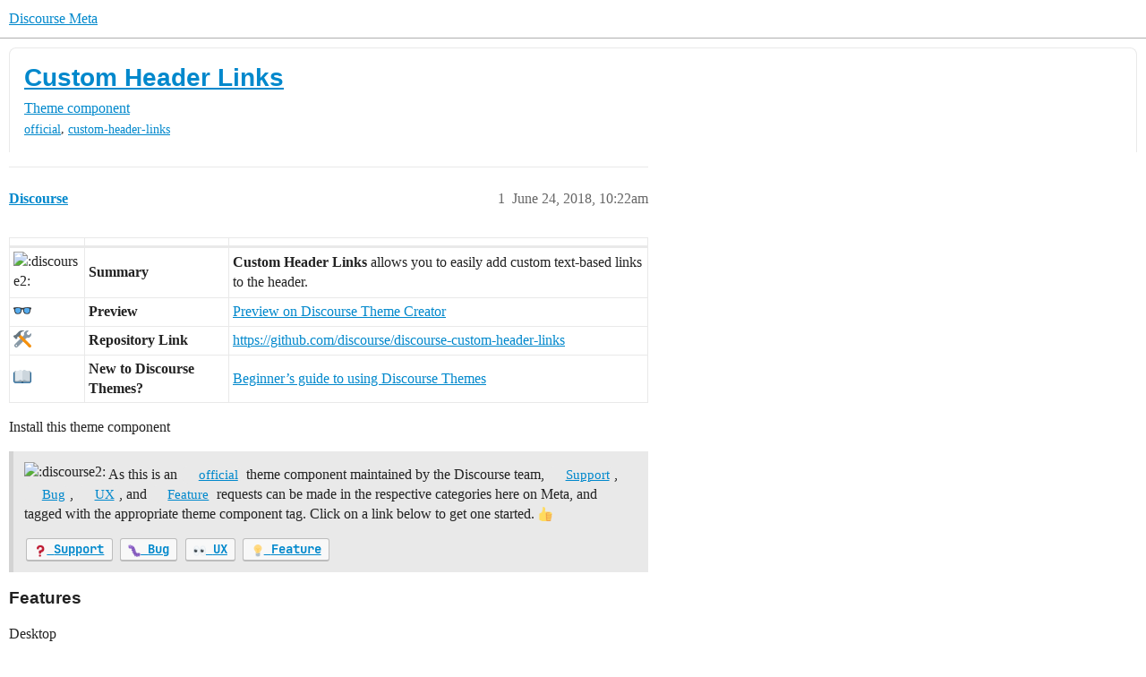

--- FILE ---
content_type: text/html; charset=utf-8
request_url: https://meta.discourse.org/t/custom-header-links/90588/38
body_size: 12768
content:
<!DOCTYPE html>
<html lang="en">
  <head>
    <meta charset="utf-8">
    <title>Custom Header Links - #38 - Theme component - Discourse Meta</title>
    <meta name="description" content=":discourse2:
Summary

Custom Header Links allows you to easily add custom text-based links to the header.


:eyeglasses:
Preview
Preview on Discourse Theme Creator


:hammer_and_wrench:
Repository Link
https:/&amp;hellip;">
    <meta name="generator" content="Discourse 2026.1.0-latest - https://github.com/discourse/discourse version 20bb90f35c29f8a78b7eb8bc19e9ff9d3557c28c">
<link rel="icon" type="image/png" href="https://d11a6trkgmumsb.cloudfront.net/optimized/3X/b/3/b33be9538df3547fcf9d1a51a4637d77392ac6f9_2_32x32.png">
<link rel="apple-touch-icon" type="image/png" href="https://d11a6trkgmumsb.cloudfront.net/optimized/4X/b/1/2/b12885a6f292ceffc222608846855f25a272835b_2_180x180.jpeg">
<meta name="theme-color" media="(prefers-color-scheme: light)" content="#ffffff">
<meta name="theme-color" media="(prefers-color-scheme: dark)" content="#111111">

<meta name="color-scheme" content="light dark">

<meta name="viewport" content="width=device-width, initial-scale=1.0, minimum-scale=1.0, viewport-fit=cover">
<link rel="canonical" href="https://meta.discourse.org/t/custom-header-links/90588" />


<link rel="search" type="application/opensearchdescription+xml" href="https://meta.discourse.org/opensearch.xml" title="Discourse Meta Search">

        <link rel="alternate" href="https://meta.discourse.org/t/custom-header-links/90588/38" hreflang="x-default" />
      <link rel="alternate" href="https://meta.discourse.org/t/custom-header-links/90588/38?tl=en" hreflang="en" />
      <link rel="alternate" href="https://meta.discourse.org/t/custom-header-links/90588/38?tl=zh_CN" hreflang="zh_CN" />
      <link rel="alternate" href="https://meta.discourse.org/t/custom-header-links/90588/38?tl=es" hreflang="es" />
      <link rel="alternate" href="https://meta.discourse.org/t/custom-header-links/90588/38?tl=fr" hreflang="fr" />
      <link rel="alternate" href="https://meta.discourse.org/t/custom-header-links/90588/38?tl=de" hreflang="de" />
      <link rel="alternate" href="https://meta.discourse.org/t/custom-header-links/90588/38?tl=pt_BR" hreflang="pt_BR" />
      <link rel="alternate" href="https://meta.discourse.org/t/custom-header-links/90588/38?tl=it" hreflang="it" />
      <link rel="alternate" href="https://meta.discourse.org/t/custom-header-links/90588/38?tl=ar" hreflang="ar" />
      <link rel="alternate" href="https://meta.discourse.org/t/custom-header-links/90588/38?tl=ja" hreflang="ja" />

    <link href="https://d3bpeqsaub0i6y.cloudfront.net/stylesheets/color_definitions_default-light_34_331_d44bdf3814798a244505ae3338e02cec0db794a9.css?__ws=meta.discourse.org" media="(prefers-color-scheme: light)" rel="stylesheet" class="light-scheme" data-scheme-id="34"/><link href="https://d3bpeqsaub0i6y.cloudfront.net/stylesheets/color_definitions_dark_86_331_c943cb1037f131b7532bd5384cfcdf0e834d59b9.css?__ws=meta.discourse.org" media="(prefers-color-scheme: dark)" rel="stylesheet" class="dark-scheme" data-scheme-id="86"/>

<link href="https://d3bpeqsaub0i6y.cloudfront.net/stylesheets/common_77537dff4e726a02c93e466941a04ed86526b5ab.css?__ws=meta.discourse.org" media="all" rel="stylesheet" data-target="common"  />

  <link href="https://d3bpeqsaub0i6y.cloudfront.net/stylesheets/mobile_77537dff4e726a02c93e466941a04ed86526b5ab.css?__ws=meta.discourse.org" media="(max-width: 39.99999rem)" rel="stylesheet" data-target="mobile"  />
  <link href="https://d3bpeqsaub0i6y.cloudfront.net/stylesheets/desktop_77537dff4e726a02c93e466941a04ed86526b5ab.css?__ws=meta.discourse.org" media="(min-width: 40rem)" rel="stylesheet" data-target="desktop"  />



    <link href="https://d3bpeqsaub0i6y.cloudfront.net/stylesheets/automation_77537dff4e726a02c93e466941a04ed86526b5ab.css?__ws=meta.discourse.org" media="all" rel="stylesheet" data-target="automation"  />
    <link href="https://d3bpeqsaub0i6y.cloudfront.net/stylesheets/chat_77537dff4e726a02c93e466941a04ed86526b5ab.css?__ws=meta.discourse.org" media="all" rel="stylesheet" data-target="chat"  />
    <link href="https://d3bpeqsaub0i6y.cloudfront.net/stylesheets/checklist_77537dff4e726a02c93e466941a04ed86526b5ab.css?__ws=meta.discourse.org" media="all" rel="stylesheet" data-target="checklist"  />
    <link href="https://d3bpeqsaub0i6y.cloudfront.net/stylesheets/discourse-activity-pub_77537dff4e726a02c93e466941a04ed86526b5ab.css?__ws=meta.discourse.org" media="all" rel="stylesheet" data-target="discourse-activity-pub"  />
    <link href="https://d3bpeqsaub0i6y.cloudfront.net/stylesheets/discourse-ai_77537dff4e726a02c93e466941a04ed86526b5ab.css?__ws=meta.discourse.org" media="all" rel="stylesheet" data-target="discourse-ai"  />
    <link href="https://d3bpeqsaub0i6y.cloudfront.net/stylesheets/discourse-assign_77537dff4e726a02c93e466941a04ed86526b5ab.css?__ws=meta.discourse.org" media="all" rel="stylesheet" data-target="discourse-assign"  />
    <link href="https://d3bpeqsaub0i6y.cloudfront.net/stylesheets/discourse-cakeday_77537dff4e726a02c93e466941a04ed86526b5ab.css?__ws=meta.discourse.org" media="all" rel="stylesheet" data-target="discourse-cakeday"  />
    <link href="https://d3bpeqsaub0i6y.cloudfront.net/stylesheets/discourse-customer-flair-plugin_77537dff4e726a02c93e466941a04ed86526b5ab.css?__ws=meta.discourse.org" media="all" rel="stylesheet" data-target="discourse-customer-flair-plugin"  />
    <link href="https://d3bpeqsaub0i6y.cloudfront.net/stylesheets/discourse-data-explorer_77537dff4e726a02c93e466941a04ed86526b5ab.css?__ws=meta.discourse.org" media="all" rel="stylesheet" data-target="discourse-data-explorer"  />
    <link href="https://d3bpeqsaub0i6y.cloudfront.net/stylesheets/discourse-details_77537dff4e726a02c93e466941a04ed86526b5ab.css?__ws=meta.discourse.org" media="all" rel="stylesheet" data-target="discourse-details"  />
    <link href="https://d3bpeqsaub0i6y.cloudfront.net/stylesheets/discourse-doc-categories_77537dff4e726a02c93e466941a04ed86526b5ab.css?__ws=meta.discourse.org" media="all" rel="stylesheet" data-target="discourse-doc-categories"  />
    <link href="https://d3bpeqsaub0i6y.cloudfront.net/stylesheets/discourse-gamification_77537dff4e726a02c93e466941a04ed86526b5ab.css?__ws=meta.discourse.org" media="all" rel="stylesheet" data-target="discourse-gamification"  />
    <link href="https://d3bpeqsaub0i6y.cloudfront.net/stylesheets/discourse-github_77537dff4e726a02c93e466941a04ed86526b5ab.css?__ws=meta.discourse.org" media="all" rel="stylesheet" data-target="discourse-github"  />
    <link href="https://d3bpeqsaub0i6y.cloudfront.net/stylesheets/discourse-lazy-videos_77537dff4e726a02c93e466941a04ed86526b5ab.css?__ws=meta.discourse.org" media="all" rel="stylesheet" data-target="discourse-lazy-videos"  />
    <link href="https://d3bpeqsaub0i6y.cloudfront.net/stylesheets/discourse-local-dates_77537dff4e726a02c93e466941a04ed86526b5ab.css?__ws=meta.discourse.org" media="all" rel="stylesheet" data-target="discourse-local-dates"  />
    <link href="https://d3bpeqsaub0i6y.cloudfront.net/stylesheets/discourse-math_77537dff4e726a02c93e466941a04ed86526b5ab.css?__ws=meta.discourse.org" media="all" rel="stylesheet" data-target="discourse-math"  />
    <link href="https://d3bpeqsaub0i6y.cloudfront.net/stylesheets/discourse-new-features-feeds_77537dff4e726a02c93e466941a04ed86526b5ab.css?__ws=meta.discourse.org" media="all" rel="stylesheet" data-target="discourse-new-features-feeds"  />
    <link href="https://d3bpeqsaub0i6y.cloudfront.net/stylesheets/discourse-presence_77537dff4e726a02c93e466941a04ed86526b5ab.css?__ws=meta.discourse.org" media="all" rel="stylesheet" data-target="discourse-presence"  />
    <link href="https://d3bpeqsaub0i6y.cloudfront.net/stylesheets/discourse-reactions_77537dff4e726a02c93e466941a04ed86526b5ab.css?__ws=meta.discourse.org" media="all" rel="stylesheet" data-target="discourse-reactions"  />
    <link href="https://d3bpeqsaub0i6y.cloudfront.net/stylesheets/discourse-rewind_77537dff4e726a02c93e466941a04ed86526b5ab.css?__ws=meta.discourse.org" media="all" rel="stylesheet" data-target="discourse-rewind"  />
    <link href="https://d3bpeqsaub0i6y.cloudfront.net/stylesheets/discourse-saved-searches_77537dff4e726a02c93e466941a04ed86526b5ab.css?__ws=meta.discourse.org" media="all" rel="stylesheet" data-target="discourse-saved-searches"  />
    <link href="https://d3bpeqsaub0i6y.cloudfront.net/stylesheets/discourse-solved_77537dff4e726a02c93e466941a04ed86526b5ab.css?__ws=meta.discourse.org" media="all" rel="stylesheet" data-target="discourse-solved"  />
    <link href="https://d3bpeqsaub0i6y.cloudfront.net/stylesheets/discourse-templates_77537dff4e726a02c93e466941a04ed86526b5ab.css?__ws=meta.discourse.org" media="all" rel="stylesheet" data-target="discourse-templates"  />
    <link href="https://d3bpeqsaub0i6y.cloudfront.net/stylesheets/discourse-theme-install-button_77537dff4e726a02c93e466941a04ed86526b5ab.css?__ws=meta.discourse.org" media="all" rel="stylesheet" data-target="discourse-theme-install-button"  />
    <link href="https://d3bpeqsaub0i6y.cloudfront.net/stylesheets/discourse-topic-voting_77537dff4e726a02c93e466941a04ed86526b5ab.css?__ws=meta.discourse.org" media="all" rel="stylesheet" data-target="discourse-topic-voting"  />
    <link href="https://d3bpeqsaub0i6y.cloudfront.net/stylesheets/discourse-user-notes_77537dff4e726a02c93e466941a04ed86526b5ab.css?__ws=meta.discourse.org" media="all" rel="stylesheet" data-target="discourse-user-notes"  />
    <link href="https://d3bpeqsaub0i6y.cloudfront.net/stylesheets/discourse-yearly-review_77537dff4e726a02c93e466941a04ed86526b5ab.css?__ws=meta.discourse.org" media="all" rel="stylesheet" data-target="discourse-yearly-review"  />
    <link href="https://d3bpeqsaub0i6y.cloudfront.net/stylesheets/footnote_77537dff4e726a02c93e466941a04ed86526b5ab.css?__ws=meta.discourse.org" media="all" rel="stylesheet" data-target="footnote"  />
    <link href="https://d3bpeqsaub0i6y.cloudfront.net/stylesheets/hosted-site_77537dff4e726a02c93e466941a04ed86526b5ab.css?__ws=meta.discourse.org" media="all" rel="stylesheet" data-target="hosted-site"  />
    <link href="https://d3bpeqsaub0i6y.cloudfront.net/stylesheets/poll_77537dff4e726a02c93e466941a04ed86526b5ab.css?__ws=meta.discourse.org" media="all" rel="stylesheet" data-target="poll"  />
    <link href="https://d3bpeqsaub0i6y.cloudfront.net/stylesheets/spoiler-alert_77537dff4e726a02c93e466941a04ed86526b5ab.css?__ws=meta.discourse.org" media="all" rel="stylesheet" data-target="spoiler-alert"  />
    <link href="https://d3bpeqsaub0i6y.cloudfront.net/stylesheets/chat_mobile_77537dff4e726a02c93e466941a04ed86526b5ab.css?__ws=meta.discourse.org" media="(max-width: 39.99999rem)" rel="stylesheet" data-target="chat_mobile"  />
    <link href="https://d3bpeqsaub0i6y.cloudfront.net/stylesheets/discourse-activity-pub_mobile_77537dff4e726a02c93e466941a04ed86526b5ab.css?__ws=meta.discourse.org" media="(max-width: 39.99999rem)" rel="stylesheet" data-target="discourse-activity-pub_mobile"  />
    <link href="https://d3bpeqsaub0i6y.cloudfront.net/stylesheets/discourse-ai_mobile_77537dff4e726a02c93e466941a04ed86526b5ab.css?__ws=meta.discourse.org" media="(max-width: 39.99999rem)" rel="stylesheet" data-target="discourse-ai_mobile"  />
    <link href="https://d3bpeqsaub0i6y.cloudfront.net/stylesheets/discourse-assign_mobile_77537dff4e726a02c93e466941a04ed86526b5ab.css?__ws=meta.discourse.org" media="(max-width: 39.99999rem)" rel="stylesheet" data-target="discourse-assign_mobile"  />
    <link href="https://d3bpeqsaub0i6y.cloudfront.net/stylesheets/discourse-customer-flair-plugin_mobile_77537dff4e726a02c93e466941a04ed86526b5ab.css?__ws=meta.discourse.org" media="(max-width: 39.99999rem)" rel="stylesheet" data-target="discourse-customer-flair-plugin_mobile"  />
    <link href="https://d3bpeqsaub0i6y.cloudfront.net/stylesheets/discourse-gamification_mobile_77537dff4e726a02c93e466941a04ed86526b5ab.css?__ws=meta.discourse.org" media="(max-width: 39.99999rem)" rel="stylesheet" data-target="discourse-gamification_mobile"  />
    <link href="https://d3bpeqsaub0i6y.cloudfront.net/stylesheets/discourse-reactions_mobile_77537dff4e726a02c93e466941a04ed86526b5ab.css?__ws=meta.discourse.org" media="(max-width: 39.99999rem)" rel="stylesheet" data-target="discourse-reactions_mobile"  />
    <link href="https://d3bpeqsaub0i6y.cloudfront.net/stylesheets/discourse-rewind_mobile_77537dff4e726a02c93e466941a04ed86526b5ab.css?__ws=meta.discourse.org" media="(max-width: 39.99999rem)" rel="stylesheet" data-target="discourse-rewind_mobile"  />
    <link href="https://d3bpeqsaub0i6y.cloudfront.net/stylesheets/discourse-solved_mobile_77537dff4e726a02c93e466941a04ed86526b5ab.css?__ws=meta.discourse.org" media="(max-width: 39.99999rem)" rel="stylesheet" data-target="discourse-solved_mobile"  />
    <link href="https://d3bpeqsaub0i6y.cloudfront.net/stylesheets/discourse-topic-voting_mobile_77537dff4e726a02c93e466941a04ed86526b5ab.css?__ws=meta.discourse.org" media="(max-width: 39.99999rem)" rel="stylesheet" data-target="discourse-topic-voting_mobile"  />
    <link href="https://d3bpeqsaub0i6y.cloudfront.net/stylesheets/chat_desktop_77537dff4e726a02c93e466941a04ed86526b5ab.css?__ws=meta.discourse.org" media="(min-width: 40rem)" rel="stylesheet" data-target="chat_desktop"  />
    <link href="https://d3bpeqsaub0i6y.cloudfront.net/stylesheets/discourse-ai_desktop_77537dff4e726a02c93e466941a04ed86526b5ab.css?__ws=meta.discourse.org" media="(min-width: 40rem)" rel="stylesheet" data-target="discourse-ai_desktop"  />
    <link href="https://d3bpeqsaub0i6y.cloudfront.net/stylesheets/discourse-gamification_desktop_77537dff4e726a02c93e466941a04ed86526b5ab.css?__ws=meta.discourse.org" media="(min-width: 40rem)" rel="stylesheet" data-target="discourse-gamification_desktop"  />
    <link href="https://d3bpeqsaub0i6y.cloudfront.net/stylesheets/discourse-reactions_desktop_77537dff4e726a02c93e466941a04ed86526b5ab.css?__ws=meta.discourse.org" media="(min-width: 40rem)" rel="stylesheet" data-target="discourse-reactions_desktop"  />
    <link href="https://d3bpeqsaub0i6y.cloudfront.net/stylesheets/discourse-topic-voting_desktop_77537dff4e726a02c93e466941a04ed86526b5ab.css?__ws=meta.discourse.org" media="(min-width: 40rem)" rel="stylesheet" data-target="discourse-topic-voting_desktop"  />
    <link href="https://d3bpeqsaub0i6y.cloudfront.net/stylesheets/poll_desktop_77537dff4e726a02c93e466941a04ed86526b5ab.css?__ws=meta.discourse.org" media="(min-width: 40rem)" rel="stylesheet" data-target="poll_desktop"  />

  <link href="https://d3bpeqsaub0i6y.cloudfront.net/stylesheets/common_theme_344_b4bba07827a4d01a06b8a936c88952cdf9c97237.css?__ws=meta.discourse.org" media="all" rel="stylesheet" data-target="common_theme" data-theme-id="344" data-theme-name="category banners"/>
<link href="https://d3bpeqsaub0i6y.cloudfront.net/stylesheets/common_theme_264_a705baf52290819dfdb98b6985ac3014eeab7d0a.css?__ws=meta.discourse.org" media="all" rel="stylesheet" data-target="common_theme" data-theme-id="264" data-theme-name="custom header links (icons)"/>
<link href="https://d3bpeqsaub0i6y.cloudfront.net/stylesheets/common_theme_409_550e963b8e67c55e9818b26bf41bc2e941b7d3ab.css?__ws=meta.discourse.org" media="all" rel="stylesheet" data-target="common_theme" data-theme-id="409" data-theme-name="custom topic list ads"/>
<link href="https://d3bpeqsaub0i6y.cloudfront.net/stylesheets/common_theme_334_0bcadd56d9c553c8566f81fcee6797a496345c64.css?__ws=meta.discourse.org" media="all" rel="stylesheet" data-target="common_theme" data-theme-id="334" data-theme-name="design experiments"/>
<link href="https://d3bpeqsaub0i6y.cloudfront.net/stylesheets/common_theme_129_6942522f3a42925b13e8ecb0ab2e3777a642e1eb.css?__ws=meta.discourse.org" media="all" rel="stylesheet" data-target="common_theme" data-theme-id="129" data-theme-name="discotoc"/>
<link href="https://d3bpeqsaub0i6y.cloudfront.net/stylesheets/common_theme_195_c68aee1e40a50f6648f0dbd6ee2b9ced04882656.css?__ws=meta.discourse.org" media="all" rel="stylesheet" data-target="common_theme" data-theme-id="195" data-theme-name="discourse gifs"/>
<link href="https://d3bpeqsaub0i6y.cloudfront.net/stylesheets/common_theme_171_a27ddd4d414454891da56362532867a3b88d3ce8.css?__ws=meta.discourse.org" media="all" rel="stylesheet" data-target="common_theme" data-theme-id="171" data-theme-name="discourse icon"/>
<link href="https://d3bpeqsaub0i6y.cloudfront.net/stylesheets/common_theme_286_e318cf3474043cfaf40736f72ed8f016f16832bf.css?__ws=meta.discourse.org" media="all" rel="stylesheet" data-target="common_theme" data-theme-id="286" data-theme-name="discourse mermaid"/>
<link href="https://d3bpeqsaub0i6y.cloudfront.net/stylesheets/common_theme_233_39d51aacd5c6050f56d179cd014e8bc7a0732e10.css?__ws=meta.discourse.org" media="all" rel="stylesheet" data-target="common_theme" data-theme-id="233" data-theme-name="dismissable hiring banner"/>
<link href="https://d3bpeqsaub0i6y.cloudfront.net/stylesheets/common_theme_222_77fb8179ed3bd313a9e9c1a5b32126a7bc6bc697.css?__ws=meta.discourse.org" media="all" rel="stylesheet" data-target="common_theme" data-theme-id="222" data-theme-name="docs card filter"/>
<link href="https://d3bpeqsaub0i6y.cloudfront.net/stylesheets/common_theme_412_fa04eea2fa961d0698f75713268814fcefcf1c21.css?__ws=meta.discourse.org" media="all" rel="stylesheet" data-target="common_theme" data-theme-id="412" data-theme-name="ftee badges"/>
<link href="https://d3bpeqsaub0i6y.cloudfront.net/stylesheets/common_theme_351_12bbefb1afbe583f1701de2ded48ff63a290c4d6.css?__ws=meta.discourse.org" media="all" rel="stylesheet" data-target="common_theme" data-theme-id="351" data-theme-name="kanban board"/>
<link href="https://d3bpeqsaub0i6y.cloudfront.net/stylesheets/common_theme_180_ae79e31f4d3256071fb45fd2254d31798d74cf78.css?__ws=meta.discourse.org" media="all" rel="stylesheet" data-target="common_theme" data-theme-id="180" data-theme-name="placeholder forms"/>
<link href="https://d3bpeqsaub0i6y.cloudfront.net/stylesheets/common_theme_202_92cf5ef1ec2efbbbf4a0e7cf7d6a9f4e79553282.css?__ws=meta.discourse.org" media="all" rel="stylesheet" data-target="common_theme" data-theme-id="202" data-theme-name="reply template"/>
<link href="https://d3bpeqsaub0i6y.cloudfront.net/stylesheets/common_theme_279_9b75d7708bc9b62733f060f36becbb6bf00cb1ef.css?__ws=meta.discourse.org" media="all" rel="stylesheet" data-target="common_theme" data-theme-id="279" data-theme-name="sidebar theme toggle"/>
<link href="https://d3bpeqsaub0i6y.cloudfront.net/stylesheets/common_theme_416_eb8eefe09c35ce0e1fb6983e2baf3a8ad829f407.css?__ws=meta.discourse.org" media="all" rel="stylesheet" data-target="common_theme" data-theme-id="416" data-theme-name="social-logins-deprecations"/>
<link href="https://d3bpeqsaub0i6y.cloudfront.net/stylesheets/common_theme_343_6555c4effa91bcc394fc21d0427f1d6fdaca5c7c.css?__ws=meta.discourse.org" media="all" rel="stylesheet" data-target="common_theme" data-theme-id="343" data-theme-name="tag banners"/>
<link href="https://d3bpeqsaub0i6y.cloudfront.net/stylesheets/common_theme_155_8e1f501dbbca18979a05013c5ba82455595388bb.css?__ws=meta.discourse.org" media="all" rel="stylesheet" data-target="common_theme" data-theme-id="155" data-theme-name="tag icons"/>
<link href="https://d3bpeqsaub0i6y.cloudfront.net/stylesheets/common_theme_208_b03a3fd0ef1696b601cf00e72c3380c699250534.css?__ws=meta.discourse.org" media="all" rel="stylesheet" data-target="common_theme" data-theme-id="208" data-theme-name="team pm likes"/>
<link href="https://d3bpeqsaub0i6y.cloudfront.net/stylesheets/common_theme_184_2afc74f31b58629958a88f80549757b97d5ebad5.css?__ws=meta.discourse.org" media="all" rel="stylesheet" data-target="common_theme" data-theme-id="184" data-theme-name="topic thumbnails"/>
<link href="https://d3bpeqsaub0i6y.cloudfront.net/stylesheets/common_theme_230_667247a8dc19f81ea988e145c22769d56f1f9dbf.css?__ws=meta.discourse.org" media="all" rel="stylesheet" data-target="common_theme" data-theme-id="230" data-theme-name="unformatted code detector"/>
<link href="https://d3bpeqsaub0i6y.cloudfront.net/stylesheets/common_theme_236_d63f96dabfa022fe32fb0da3750d7d2358b6b938.css?__ws=meta.discourse.org" media="all" rel="stylesheet" data-target="common_theme" data-theme-id="236" data-theme-name="user card directory"/>
<link href="https://d3bpeqsaub0i6y.cloudfront.net/stylesheets/common_theme_309_82b36a7e1ca0e58fbc91580bb4db745352469daf.css?__ws=meta.discourse.org" media="all" rel="stylesheet" data-target="common_theme" data-theme-id="309" data-theme-name="whisper warning"/>
<link href="https://d3bpeqsaub0i6y.cloudfront.net/stylesheets/common_theme_331_7d6b0c23c742b75212e6ae3a37122767587b269e.css?__ws=meta.discourse.org" media="all" rel="stylesheet" data-target="common_theme" data-theme-id="331" data-theme-name="meta branded"/>
<link href="https://d3bpeqsaub0i6y.cloudfront.net/stylesheets/common_theme_404_b28bf3c081b91ff65585e2056926a0cd61fd9bd2.css?__ws=meta.discourse.org" media="all" rel="stylesheet" data-target="common_theme" data-theme-id="404" data-theme-name="collapse ai triage whispers"/>
<link href="https://d3bpeqsaub0i6y.cloudfront.net/stylesheets/common_theme_194_48f1fb801d4ccf07fe74d080e5624265d4ac02f0.css?__ws=meta.discourse.org" media="all" rel="stylesheet" data-target="common_theme" data-theme-id="194" data-theme-name="create-poll-first"/>
<link href="https://d3bpeqsaub0i6y.cloudfront.net/stylesheets/common_theme_379_3542980e3c8b3f71174ed687860b5c8f78ebabf1.css?__ws=meta.discourse.org" media="all" rel="stylesheet" data-target="common_theme" data-theme-id="379" data-theme-name="developer guides noedit"/>
<link href="https://d3bpeqsaub0i6y.cloudfront.net/stylesheets/common_theme_358_3a4f8812879218c5556fd7d862c32e31eb1645fc.css?__ws=meta.discourse.org" media="all" rel="stylesheet" data-target="common_theme" data-theme-id="358" data-theme-name="hide &#39;check doc&#39;"/>
<link href="https://d3bpeqsaub0i6y.cloudfront.net/stylesheets/common_theme_165_225867a1e4ba575d0b79ecf48ffb5372be817109.css?__ws=meta.discourse.org" media="all" rel="stylesheet" data-target="common_theme" data-theme-id="165" data-theme-name="hide sidebar for anon - hidden whispers for non-staff"/>
<link href="https://d3bpeqsaub0i6y.cloudfront.net/stylesheets/common_theme_298_db8147292f7a2afe749006f0495f469d95df36e5.css?__ws=meta.discourse.org" media="all" rel="stylesheet" data-target="common_theme" data-theme-id="298" data-theme-name="logo avatar exception"/>
<link href="https://d3bpeqsaub0i6y.cloudfront.net/stylesheets/common_theme_350_91694f861a55a7b344200b27d22b972f08326a9e.css?__ws=meta.discourse.org" media="all" rel="stylesheet" data-target="common_theme" data-theme-id="350" data-theme-name="meta branded background adjustment for jobs banner"/>
<link href="https://d3bpeqsaub0i6y.cloudfront.net/stylesheets/common_theme_314_927b15d2e93eaa09433ac97ce33716624a5783c4.css?__ws=meta.discourse.org" media="all" rel="stylesheet" data-target="common_theme" data-theme-id="314" data-theme-name="rubik headings"/>
<link href="https://d3bpeqsaub0i6y.cloudfront.net/stylesheets/common_theme_418_cbf3faeb074963abc6c05eaa2b048a36f88eea16.css?__ws=meta.discourse.org" media="all" rel="stylesheet" data-target="common_theme" data-theme-id="418" data-theme-name="sales mutual action plan table styling"/>
<link href="https://d3bpeqsaub0i6y.cloudfront.net/stylesheets/common_theme_267_1376d50dc53c64adef4a1c688998a9d37767d6d4.css?__ws=meta.discourse.org" media="all" rel="stylesheet" data-target="common_theme" data-theme-id="267" data-theme-name="tech advocate only group assign header button"/>
<link href="https://d3bpeqsaub0i6y.cloudfront.net/stylesheets/common_theme_355_1fc6037784b6015d77a47d3855f4ed1a24d242a2.css?__ws=meta.discourse.org" media="all" rel="stylesheet" data-target="common_theme" data-theme-id="355" data-theme-name="topic voting customisations"/>
    <link href="https://d3bpeqsaub0i6y.cloudfront.net/stylesheets/mobile_theme_180_bc09e24f7a4c208022796b337095b4a6cc543ef9.css?__ws=meta.discourse.org" media="(max-width: 39.99999rem)" rel="stylesheet" data-target="mobile_theme" data-theme-id="180" data-theme-name="placeholder forms"/>
<link href="https://d3bpeqsaub0i6y.cloudfront.net/stylesheets/mobile_theme_184_e8ebf40d57c80ccecbdc11e2f67c820c173d5b51.css?__ws=meta.discourse.org" media="(max-width: 39.99999rem)" rel="stylesheet" data-target="mobile_theme" data-theme-id="184" data-theme-name="topic thumbnails"/>
    <link href="https://d3bpeqsaub0i6y.cloudfront.net/stylesheets/desktop_theme_195_a7d505c4f690c0825c1c507ac215cddf4f63d253.css?__ws=meta.discourse.org" media="(min-width: 40rem)" rel="stylesheet" data-target="desktop_theme" data-theme-id="195" data-theme-name="discourse gifs"/>
<link href="https://d3bpeqsaub0i6y.cloudfront.net/stylesheets/desktop_theme_222_88096cbc09a91a920166cd5d51e7962f0187dd84.css?__ws=meta.discourse.org" media="(min-width: 40rem)" rel="stylesheet" data-target="desktop_theme" data-theme-id="222" data-theme-name="docs card filter"/>
<link href="https://d3bpeqsaub0i6y.cloudfront.net/stylesheets/desktop_theme_407_2cd462bc91550813391dfdcc444e5cb6eb8d39fd.css?__ws=meta.discourse.org" media="(min-width: 40rem)" rel="stylesheet" data-target="desktop_theme" data-theme-id="407" data-theme-name="full width"/>

    <meta http-equiv="origin-trial" content="[base64]">
<script defer="" data-domain="meta.discourse.org,rollup-meta.discourse.org,rollup-all.discourse.org" src="https://www.discourse.org/js/script.outbound-links.tagged-events.js" nonce="VeJJRt1TMujWru9TPSdWvA9UD"></script>
<meta name="ahrefs-site-verification" content="07293e630779edf08a6b9b4d1e302e1a182ba6e2861118d7a92b66ea08fb11b0">
    
        <link rel="alternate nofollow" type="application/rss+xml" title="RSS feed of &#39;Custom Header Links&#39;" href="https://meta.discourse.org/t/custom-header-links/90588.rss" />
    <meta property="og:site_name" content="Discourse Meta" />
<meta property="og:type" content="website" />
<meta name="twitter:card" content="summary" />
<meta name="twitter:image" content="https://d11a6trkgmumsb.cloudfront.net/original/3X/7/c/7cb9a838779ef257f37c10423b77989c8c6a35f2.PNG" />
<meta property="og:image" content="https://d11a6trkgmumsb.cloudfront.net/original/3X/7/c/7cb9a838779ef257f37c10423b77989c8c6a35f2.PNG" />
<meta property="og:url" content="https://meta.discourse.org/t/custom-header-links/90588/38" />
<meta name="twitter:url" content="https://meta.discourse.org/t/custom-header-links/90588/38" />
<meta property="og:title" content="Custom Header Links" />
<meta name="twitter:title" content="Custom Header Links" />
<meta property="og:description" content=":discourse2: Summary  Custom Header Links allows you to easily add custom text-based links to the header.   👓 Preview Preview on Discourse Theme Creator   🛠 Repository Link https://github.com/discourse/discourse-custom-header-links   📖 New to Discourse Themes? Beginner’s guide to using Discourse Themes     Install this theme component     Features Desktop   &lt;/span&gt;  Mobile   &lt;/span&gt;  (due to very limited space I don’t recommend adding more than one link on mob..." />
<meta name="twitter:description" content=":discourse2: Summary  Custom Header Links allows you to easily add custom text-based links to the header.   👓 Preview Preview on Discourse Theme Creator   🛠 Repository Link https://github.com/discourse/discourse-custom-header-links   📖 New to Discourse Themes? Beginner’s guide to using Discourse Themes     Install this theme component     Features Desktop   &lt;/span&gt;  Mobile   &lt;/span&gt;  (due to very limited space I don’t recommend adding more than one link on mob..." />
<meta property="og:article:section" content="Theme component" />
<meta property="og:article:section:color" content="00dfff" />
<meta property="og:article:tag" content="official" />
<meta property="og:article:tag" content="custom-header-links" />
<meta property="article:published_time" content="2024-06-11T20:31:00+00:00" />
<meta property="og:ignore_canonical" content="true" />


    
  </head>
  <body class="crawler ">
    
    <header>
  <a href="/">Discourse Meta</a>
</header>

    <div id="main-outlet" class="wrap" role="main">
        <div id="topic-title">
    <h1>
      <a href="/t/custom-header-links/90588">Custom Header Links</a>
    </h1>

      <div class="topic-category" itemscope itemtype="http://schema.org/BreadcrumbList">
          <span itemprop="itemListElement" itemscope itemtype="http://schema.org/ListItem">
            <a href="/c/theme-component/120" class="badge-wrapper bullet" itemprop="item">
              <span class='badge-category-bg' style='background-color: #00dfff'></span>
              <span class='badge-category clear-badge'>
                <span class='category-name' itemprop='name'>Theme component</span>
              </span>
            </a>
            <meta itemprop="position" content="1" />
          </span>
      </div>

      <div class="topic-category">
        <div class='discourse-tags list-tags'>
            <a href='https://meta.discourse.org/tag/official' class='discourse-tag' rel="tag">official</a>, 
            <a href='https://meta.discourse.org/tag/custom-header-links' class='discourse-tag' rel="tag">custom-header-links</a>
        </div>
      </div>
  </div>

  

    <div itemscope itemtype='http://schema.org/DiscussionForumPosting'>
      <meta itemprop='headline' content='Custom Header Links'>
      <link itemprop='url' href='https://meta.discourse.org/t/custom-header-links/90588'>
      <meta itemprop='datePublished' content='2018-06-24T10:22:32Z'>
        <meta itemprop='articleSection' content='Theme component'>
      <meta itemprop='keywords' content='official, custom-header-links'>
      <div itemprop='publisher' itemscope itemtype="http://schema.org/Organization">
        <meta itemprop='name' content='Civilized Discourse Construction Kit, Inc.'>
          <div itemprop='logo' itemscope itemtype="http://schema.org/ImageObject">
            <meta itemprop='url' content='https://d11a6trkgmumsb.cloudfront.net/original/3X/a/d/ad2526334012b2ad0c3421f9b6dd94bae2ede52f.svg'>
          </div>
      </div>


          <div id='post_1'  class='topic-body crawler-post'>
            <div class='crawler-post-meta'>
              <span class="creator" itemprop="author" itemscope itemtype="http://schema.org/Person">
                <a itemprop="url" rel='nofollow' href='https://meta.discourse.org/u/Discourse'><span itemprop='name'>Discourse</span></a>
                
              </span>

                <link itemprop="mainEntityOfPage" href="https://meta.discourse.org/t/custom-header-links/90588">

                <link itemprop="image" href="https://d11a6trkgmumsb.cloudfront.net/original/3X/7/c/7cb9a838779ef257f37c10423b77989c8c6a35f2.PNG">

              <span class="crawler-post-infos">
                  <time  datetime='2018-06-24T10:22:33Z' class='post-time'>
                    June 24, 2018, 10:22am
                  </time>
                  <meta itemprop='dateModified' content='2024-06-11T20:31:00Z'>
              <span itemprop='position'>1</span>
              </span>
            </div>
            <div class='post' itemprop='text'>
              <div class="md-table">
<table>
<thead>
<tr>
<th></th>
<th></th>
<th></th>
</tr>
</thead>
<tbody>
<tr>
<td><img src="https://d11a6trkgmumsb.cloudfront.net/original/4X/0/e/6/0e65eeb3631702ee91807a5f302a3f10f099dd11.png?v=15" title=":discourse2:" class="emoji emoji-custom only-emoji" alt=":discourse2:" loading="lazy" width="20" height="20"></td>
<td><strong>Summary</strong></td>
<td>
<strong>Custom Header Links</strong> allows you to easily add custom text-based links to the header.</td>
</tr>
<tr>
<td><img src="https://emoji.discourse-cdn.com/twitter/eyeglasses.png?v=15" title=":eyeglasses:" class="emoji only-emoji" alt=":eyeglasses:" loading="lazy" width="20" height="20"></td>
<td><strong>Preview</strong></td>
<td><a href="https://discourse.theme-creator.io/theme/Discourse/custom-header-links">Preview on Discourse Theme Creator</a></td>
</tr>
<tr>
<td><img src="https://emoji.discourse-cdn.com/twitter/hammer_and_wrench.png?v=15" title=":hammer_and_wrench:" class="emoji only-emoji" alt=":hammer_and_wrench:" loading="lazy" width="20" height="20"></td>
<td><strong>Repository Link</strong></td>
<td><a href="https://github.com/discourse/discourse-custom-header-links">https://github.com/discourse/discourse-custom-header-links</a></td>
</tr>
<tr>
<td><img src="https://emoji.discourse-cdn.com/twitter/open_book.png?v=15" title=":open_book:" class="emoji only-emoji" alt=":open_book:" loading="lazy" width="20" height="20"></td>
<td><strong>New to Discourse Themes?</strong></td>
<td><a href="https://meta.discourse.org/t/beginners-guide-to-using-discourse-themes/91966">Beginner’s guide to using Discourse Themes</a></td>
</tr>
</tbody>
</table>
</div><div class="d-wrap" data-repo-name="Custom Header Links" data-repo-url="https://github.com/discourse/discourse-custom-header-links" data-wrap="theme-install-button">
<p>Install this theme component</p>
</div>
<aside class="quote no-group">
<blockquote>
<p><img src="https://d11a6trkgmumsb.cloudfront.net/original/4X/0/e/6/0e65eeb3631702ee91807a5f302a3f10f099dd11.png?v=15" title=":discourse2:" class="emoji emoji-custom" alt=":discourse2:" loading="lazy" width="20" height="20"> As this is an <a class="hashtag-cooked" href="/tag/official" data-type="tag" data-slug="official" data-id="83" data-style-type="icon" data-icon="tag"><span class="hashtag-icon-placeholder"><svg class="fa d-icon d-icon-square-full svg-icon svg-node"><use href="#square-full"></use></svg></span><span>official</span></a> theme component maintained by the Discourse team, <a class="hashtag-cooked" href="/c/support/6" data-type="category" data-slug="support" data-id="6" data-style-type="square"><span class="hashtag-icon-placeholder"><svg class="fa d-icon d-icon-square-full svg-icon svg-node"><use href="#square-full"></use></svg></span><span>Support</span></a>, <a class="hashtag-cooked" href="/c/bug/1" data-type="category" data-slug="bug" data-id="1" data-style-type="square"><span class="hashtag-icon-placeholder"><svg class="fa d-icon d-icon-square-full svg-icon svg-node"><use href="#square-full"></use></svg></span><span>Bug</span></a>, <a class="hashtag-cooked" href="/c/ux/9" data-type="category" data-slug="ux" data-id="9" data-style-type="square"><span class="hashtag-icon-placeholder"><svg class="fa d-icon d-icon-square-full svg-icon svg-node"><use href="#square-full"></use></svg></span><span>UX</span></a>, and <a class="hashtag-cooked" href="/c/feature/2" data-type="category" data-slug="feature" data-id="2" data-style-type="square"><span class="hashtag-icon-placeholder"><svg class="fa d-icon d-icon-square-full svg-icon svg-node"><use href="#square-full"></use></svg></span><span>Feature</span></a> requests can be made in the respective categories here on Meta, and tagged with the appropriate theme component tag. Click on a link below to get one started. <img src="https://emoji.discourse-cdn.com/twitter/+1.png?v=15" title=":+1:" class="emoji" alt=":+1:" loading="lazy" width="20" height="20"></p>
<p><kbd> <a href="https://meta.discourse.org/new-topic?category_id=6&amp;tags=custom-header-links" title="Ask for support on configuring and using Custom Header Links"><img src="https://emoji.discourse-cdn.com/twitter/question.png?v=15" title=":question:" class="emoji" alt=":question:" loading="lazy" width="20" height="20">&nbsp;<strong>Support</strong></a> </kbd> <kbd> <a href="https://meta.discourse.org/new-topic?category_id=1&amp;tags=custom-header-links" title="A bug report means something is broken, preventing normal/typical use of the theme component"><img src="https://emoji.discourse-cdn.com/twitter/bug.png?v=15" title=":bug:" class="emoji" alt=":bug:" loading="lazy" width="20" height="20">&nbsp;<strong>Bug</strong></a> </kbd> <kbd> <a href="https://meta.discourse.org/new-topic?category_id=9&amp;tags=custom-header-links" title="Discussion about the user interface of Custom Header Links, and how features are presented (including language and UI elements)"><img src="https://emoji.discourse-cdn.com/twitter/eyes.png?v=15" title=":eyes:" class="emoji" alt=":eyes:" loading="lazy" width="20" height="20">&nbsp;<strong>UX</strong></a> </kbd> <kbd> <a href="https://meta.discourse.org/new-topic?category_id=2&amp;tags=custom-header-links" title="Discussion about how existing Custom Header Links features can be improved or enhanced, and how proposed new features could work"><img src="https://emoji.discourse-cdn.com/twitter/bulb.png?v=15" title=":bulb:" class="emoji" alt=":bulb:" loading="lazy" width="20" height="20">&nbsp;<strong>Feature</strong></a></kbd></p>
</blockquote>
</aside>
<h3>
<a name="p-440154-features-1" class="anchor" href="#p-440154-features-1" aria-label="Heading link"></a>Features</h3>
<p>Desktop</p>
<p><div class="lightbox-wrapper"><a class="lightbox" href="https://d11a6trkgmumsb.cloudfront.net/original/3X/7/c/7cb9a838779ef257f37c10423b77989c8c6a35f2.PNG" data-download-href="/uploads/short-url/hNmYrn6Wji3WuLxEyBwnDWosMeK.PNG?dl=1" title="Capture"><img src="https://d11a6trkgmumsb.cloudfront.net/optimized/3X/7/c/7cb9a838779ef257f37c10423b77989c8c6a35f2_2_690x361.PNG" alt="Capture" data-base62-sha1="hNmYrn6Wji3WuLxEyBwnDWosMeK" width="690" height="361" srcset="https://d11a6trkgmumsb.cloudfront.net/optimized/3X/7/c/7cb9a838779ef257f37c10423b77989c8c6a35f2_2_690x361.PNG, https://d11a6trkgmumsb.cloudfront.net/optimized/3X/7/c/7cb9a838779ef257f37c10423b77989c8c6a35f2_2_1035x541.PNG 1.5x, https://d11a6trkgmumsb.cloudfront.net/optimized/3X/7/c/7cb9a838779ef257f37c10423b77989c8c6a35f2_2_1380x722.PNG 2x" data-dominant-color="F8F8F7"><div class="meta"><svg class="fa d-icon d-icon-far-image svg-icon" aria-hidden="true"><use href="#far-image"></use></svg><span class="filename">Capture</span><span class="informations">1884×987 158 KB</span><svg class="fa d-icon d-icon-discourse-expand svg-icon" aria-hidden="true"><use href="#discourse-expand"></use></svg></div></a></div></p>
<p>Mobile<br>
<div class="lightbox-wrapper"><a class="lightbox" href="https://d11a6trkgmumsb.cloudfront.net/original/3X/c/6/c61c67aa5641eb12988908418c99c1d13ff795ff.PNG" data-download-href="/uploads/short-url/sgzozZ88GP69ai9NYQRrMaXTLJB.PNG?dl=1" title="Capture"><img src="https://d11a6trkgmumsb.cloudfront.net/optimized/3X/c/6/c61c67aa5641eb12988908418c99c1d13ff795ff_2_188x374.PNG" alt="Capture" data-base62-sha1="sgzozZ88GP69ai9NYQRrMaXTLJB" width="188" height="374" srcset="https://d11a6trkgmumsb.cloudfront.net/optimized/3X/c/6/c61c67aa5641eb12988908418c99c1d13ff795ff_2_188x374.PNG, https://d11a6trkgmumsb.cloudfront.net/optimized/3X/c/6/c61c67aa5641eb12988908418c99c1d13ff795ff_2_282x561.PNG 1.5x, https://d11a6trkgmumsb.cloudfront.net/optimized/3X/c/6/c61c67aa5641eb12988908418c99c1d13ff795ff_2_376x748.PNG 2x" data-dominant-color="D1D0CF"><div class="meta"><svg class="fa d-icon d-icon-far-image svg-icon" aria-hidden="true"><use href="#far-image"></use></svg><span class="filename">Capture</span><span class="informations">699×1391 87.6 KB</span><svg class="fa d-icon d-icon-discourse-expand svg-icon" aria-hidden="true"><use href="#discourse-expand"></use></svg></div></a></div></p>
<p>(due to very limited space I don’t recommend adding more than one link on mobiles)</p>
<hr>
<h3>
<a name="p-440154-settings-2" class="anchor" href="#p-440154-settings-2" aria-label="Heading link"></a>Settings</h3>
<div class="md-table">
<table>
<thead>
<tr>
<th>Name</th>
<th>Description</th>
</tr>
</thead>
<tbody>
<tr>
<td>custom header links</td>
<td>Custom links to be displayed in the header</td>
</tr>
<tr>
<td>links position</td>
<td>Note that when links are displayed on the left, they’re automatically hidden while scrolling within topics to make room for the title</td>
</tr>
</tbody>
</table>
</div><p>Adding links is straightforward. Every link needs 6 items. You enter comma delimited values in this order:</p>
<p><code>link text, link title, URL, view, target, hide on scroll</code></p>
<p><strong>Link text:</strong> the text for the link.<br>
<strong>Link title:</strong> the text that shows when the link is hovered.<br>
<strong>URL:</strong> The path for the link (can be relative).<br>
<strong>View:</strong> vdm = desktop and mobile, vdo = desktop only, vmo = mobile only.<br>
<strong>Target:</strong> blank = opens in a new tab, self = opens in the same tab.<br>
<strong>Hide on scroll:</strong> remove = hides the link when the title is expanded on topic pages keep = keeps the link visible even when the title is visible on topic pages.</p>
<p>If you’re not sure what <code>hide on scroll</code> does, here’s an example:</p>
<p><div class="lightbox-wrapper"><a class="lightbox" href="https://d11a6trkgmumsb.cloudfront.net/original/3X/d/5/d525ef2e895620a6e09871b6ebe7d2a1cad8d82c.gif" data-download-href="/uploads/short-url/upAYsc6lqpsp6akDH2bh7Lovjcg.gif?dl=1" title="headerLinks"><img src="https://d11a6trkgmumsb.cloudfront.net/optimized/3X/d/5/d525ef2e895620a6e09871b6ebe7d2a1cad8d82c_2_690x388.gif" alt="headerLinks" data-base62-sha1="upAYsc6lqpsp6akDH2bh7Lovjcg" width="690" height="388" srcset="https://d11a6trkgmumsb.cloudfront.net/optimized/3X/d/5/d525ef2e895620a6e09871b6ebe7d2a1cad8d82c_2_690x388.gif, https://d11a6trkgmumsb.cloudfront.net/optimized/3X/d/5/d525ef2e895620a6e09871b6ebe7d2a1cad8d82c_2_1035x582.gif 1.5x, https://d11a6trkgmumsb.cloudfront.net/optimized/3X/d/5/d525ef2e895620a6e09871b6ebe7d2a1cad8d82c_2_1380x776.gif 2x" data-dominant-color="F2F2F2"><div class="meta"><svg class="fa d-icon d-icon-far-image svg-icon" aria-hidden="true"><use href="#far-image"></use></svg><span class="filename">headerLinks</span><span class="informations">1744×982 881 KB</span><svg class="fa d-icon d-icon-discourse-expand svg-icon" aria-hidden="true"><use href="#discourse-expand"></use></svg></div></a></div></p>
<p><strong>Most Liked</strong> and <strong>Privacy</strong> are set to <code>keep</code> and so they remain visible. The other links are set to <code>remove</code>, and so are hidden when the title expands in the header.  This only affects topic pages.</p>
<p><strong>Links position</strong>: This setting allows you to change the default layout so links will appear on the left near the logo instead of on the right. Note that when positioned to the left, links will automatically be hidden when scrolling within topics to make room for the topic title.</p>
<br>
<blockquote>
<p><img src="https://d11a6trkgmumsb.cloudfront.net/original/4X/0/e/6/0e65eeb3631702ee91807a5f302a3f10f099dd11.png?v=15" title=":discourse2:" class="emoji emoji-custom" alt=":discourse2:" loading="lazy" width="20" height="20"> <strong>Hosted by us?</strong> Theme components are available to use on our Standard, Business, and Enterprise plans.</p>
</blockquote><blockquote class="discourse-automation">
<p>Last edited by <a class="mention" href="/u/jammydodger">@JammyDodger</a> <span class="discourse-local-date" data-date="2024-06-11" data-email-preview="Tuesday, June 11, 2024 8:31 PM UTC" data-time="20:31:00" data-timezone="UTC">2024-06-11T20:31:00Z</span></p>
<details><summary>Check document</summary>Perform check on document: <input type="button" value="Done" class="btn btn-checked"></details>
</blockquote>
            </div>

            <div itemprop="interactionStatistic" itemscope itemtype="http://schema.org/InteractionCounter">
              <meta itemprop="interactionType" content="http://schema.org/LikeAction"/>
              <meta itemprop="userInteractionCount" content="82" />
              <span class='post-likes'>82 Likes</span>
            </div>

                <div class='crawler-linkback-list'>
                    <div>
                      <a href="https://meta.discourse.org/t/how-can-i-add-custom-hamburger-menu/92282/2">How can I add custom hamburger menu</a>
                    </div>
                    <div>
                      <a href="https://meta.discourse.org/t/header-submenus/94584/100">Header Submenus</a>
                    </div>
                    <div>
                      <a href="https://meta.discourse.org/t/how-to-structure-a-multilingual-community/73225/6">Structuring a multilingual community</a>
                    </div>
                    <div>
                      <a href="https://meta.discourse.org/t/control-css-based-on-users-logged-in-state/116570/2">Control CSS based on user&#39;s logged in state</a>
                    </div>
                    <div>
                      <a href="https://meta.discourse.org/t/display-statuspage-status-on-as-a-header-link/110108/2">Display StatusPage status on as a header link</a>
                    </div>
                    <div>
                      <a href="https://meta.discourse.org/t/looking-for-a-freelancer-to-implement-a-custom-discourse-theme-based-on-an-existing-mockup/356480/4">Looking for a freelancer to implement a custom Discourse theme (based on an existing mockup)</a>
                    </div>
                    <div>
                      <a href="https://meta.discourse.org/t/add-a-global-header-between-discourse-website/154776">Add a global header between Discourse &amp; Website</a>
                    </div>
                    <div>
                      <a href="https://meta.discourse.org/t/how-to-make-custom-setting-type/156592/2">How to make custom setting type</a>
                    </div>
                    <div>
                      <a href="https://meta.discourse.org/t/is-it-possible-to-have-users-job-titles-next-to-their-names-on-posts/187235/5">Is it possible to have users&#39; job titles next to their names on posts?</a>
                    </div>
                    <div>
                      <a href="https://meta.discourse.org/t/link-to-find-all-deleted-posts-by-all-users-in-a-particular-period/192844/5">Link to find all deleted posts by all users in a particular period</a>
                    </div>
                    <div>
                      <a href="https://meta.discourse.org/t/dropdown-links-in-existing-header/158134">Dropdown links in existing Header</a>
                    </div>
                    <div>
                      <a href="https://meta.discourse.org/t/insert-link-to-external-website/159463/2">Insert Link to External Website</a>
                    </div>
                    <div>
                      <a href="https://meta.discourse.org/t/is-anyone-here-using-their-discourse-instance-as-their-entire-website/168580/2">Is anyone here using their Discourse instance as their entire website?</a>
                    </div>
                    <div>
                      <a href="https://meta.discourse.org/t/how-to-fire-on-every-footer-load-or-page-load/195404/6">How to fire on every footer load (or page load?)</a>
                    </div>
                    <div>
                      <a href="https://meta.discourse.org/t/custom-links-above-header-bar/238095/2">Custom links above header bar</a>
                    </div>
                    <div>
                      <a href="https://meta.discourse.org/t/custom-header-links-icons/86307/91">Custom Header Links (icons)</a>
                    </div>
                    <div>
                      <a href="https://meta.discourse.org/t/pre-seeded-posts-all-missing-missing-terms-of-service-faq-and-privacy-pages/149314/4">Pre seeded posts all missing - Missing Terms of Service, FAQ and Privacy pages</a>
                    </div>
                    <div>
                      <a href="https://meta.discourse.org/t/dropdown-header-links-in-the-existing-header/212362">Dropdown header links in the existing Header</a>
                    </div>
                    <div>
                      <a href="https://meta.discourse.org/t/add-a-curated-personal-learning-page-for-users/132897/6">Add a &quot;curated personal learning&quot; page for users</a>
                    </div>
                    <div>
                      <a href="https://meta.discourse.org/t/redirect-search-icon-to-search-page/206436">Redirect search icon to search page</a>
                    </div>
                    <div>
                      <a href="https://meta.discourse.org/t/possible-to-change-main-logo-url/206918">Possible to change main logo URL?</a>
                    </div>
                    <div>
                      <a href="https://meta.discourse.org/t/2021-the-year-in-review/213580/7">2021: The Year in Review</a>
                    </div>
                    <div>
                      <a href="https://meta.discourse.org/t/how-to-add-breadcrumb/223012/7">How to add breadcrumb?</a>
                    </div>
                    <div>
                      <a href="https://meta.discourse.org/t/how-to-add-contact-us-page/223001/3">How to add contact us page?</a>
                    </div>
                    <div>
                      <a href="https://meta.discourse.org/t/navigation-bar-above-all-post/218327/2">Navigation bar above all post</a>
                    </div>
                    <div>
                      <a href="https://meta.discourse.org/t/adding-link-to-blog-on-main-page/80385/7">Adding link to blog on main page</a>
                    </div>
                    <div>
                      <a href="https://meta.discourse.org/t/customizing-your-site-with-existing-theme-components/312297">Customizing your site with existing theme components</a>
                    </div>
                    <div>
                      <a href="https://meta.discourse.org/t/show-new-topic-when-not-logged-in/104550/6">Show &quot;new topic&quot; when not logged in</a>
                    </div>
                    <div>
                      <a href="https://meta.discourse.org/t/how-can-i-add-a-new-button-to-the-topbar/231835/2">How can I add a new button to the topbar?</a>
                    </div>
                    <div>
                      <a href="https://meta.discourse.org/t/dropdown-header/226170">⬇️ Dropdown Header</a>
                    </div>
                    <div>
                      <a href="https://meta.discourse.org/t/how-to-fix-logo-size/230374/4">How to fix logo size?</a>
                    </div>
                    <div>
                      <a href="https://meta.discourse.org/t/links-into-the-header-block/234377/2">Links into the header block</a>
                    </div>
                    <div>
                      <a href="https://meta.discourse.org/t/customize-the-header-with-links-icons-or-menus/13368">Customize the header with links, icons, or menus</a>
                    </div>
                    <div>
                      <a href="https://meta.discourse.org/t/privacy-policy-doest-meet-googles-requirements/236271/7">Privacy Policy does&#39;t meet Google&#39;s requirements</a>
                    </div>
                    <div>
                      <a href="https://meta.discourse.org/t/customize-your-site-branding/258307">Customize Your Site Branding</a>
                    </div>
                    <div>
                      <a href="https://meta.discourse.org/t/nextcloud-support/109728/17">Nextcloud support</a>
                    </div>
                    <div>
                      <a href="https://meta.discourse.org/t/how-to-override-the-site-header-hbs-file-from-custom-theme/318065/6">How to override the site-header.hbs file from custom theme?</a>
                    </div>
                    <div>
                      <a href="https://meta.discourse.org/t/sidebar-link-top-button-to-pm-admin/251645/2">Sidebar link / top button to PM admin</a>
                    </div>
                    <div>
                      <a href="https://meta.discourse.org/t/toolbar-under-site-header-per-category/252638/4">Toolbar under site header per category</a>
                    </div>
                    <div>
                      <a href="https://meta.discourse.org/t/privacy-policy-doest-meet-googles-requirements/236271/15">Privacy Policy does&#39;t meet Google&#39;s requirements</a>
                    </div>
                    <div>
                      <a href="https://meta.discourse.org/t/link-buttons-on-the-top-disappear-when-scrolling-around-the-site/267593/2">Link buttons on the top disappear when scrolling around the site</a>
                    </div>
                    <div>
                      <a href="https://meta.discourse.org/t/disclaimer-section-on-the-about-page/25461/28">Disclaimer section on the &quot;about&quot; page</a>
                    </div>
                    <div>
                      <a href="https://meta.discourse.org/t/what-themes-are-being-used-for-these-discourse-forums/275550/6">What Themes are being used for these Discourse forums?</a>
                    </div>
                    <div>
                      <a href="https://meta.discourse.org/t/add-button-in-header-for-logged-in-users/276704/3">Add button in header for logged in users</a>
                    </div>
                    <div>
                      <a href="https://meta.discourse.org/t/use-decoratewidget-to-add-text-link-to-header/289542/3">Use decorateWidget to add text link to header</a>
                    </div>
                    <div>
                      <a href="https://meta.discourse.org/t/paid-expert-wanted-for-forum-redesign/291006/20">[PAID] Expert Wanted for Forum Redesign</a>
                    </div>
                    <div>
                      <a href="https://meta.discourse.org/t/add-social-media-handles-on-home-page/287436/2">Add social media handles on home page</a>
                    </div>
                    <div>
                      <a href="https://meta.discourse.org/t/create-hyperlink-from-home-logo/313770/2">Create hyperlink from home logo</a>
                    </div>
                    <div>
                      <a href="https://meta.discourse.org/t/configure-a-custom-sidebar-link-to-open-in-a-new-tab/267004/15">Configure a custom sidebar link to open in a new tab</a>
                    </div>
                    <div>
                      <a href="https://meta.discourse.org/t/2023-the-year-in-review/290184/10">2023: The Year in Review</a>
                    </div>
                    <div>
                      <a href="https://meta.discourse.org/t/modifying-header/288407/2">Modifying Header</a>
                    </div>
                    <div>
                      <a href="https://meta.discourse.org/t/fully-a-full-width-discourse-theme/262833/67">Fully Theme</a>
                    </div>
                    <div>
                      <a href="https://meta.discourse.org/t/visiting-admin-upgrade-may-lead-to-a-server-error/274411/2">Visiting /admin/upgrade may lead to a server error</a>
                    </div>
                    <div>
                      <a href="https://meta.discourse.org/t/how-do-i-go-about-making-a-very-customized-theme/284772/4">How do I go about making a very customized theme?</a>
                    </div>
                    <div>
                      <a href="https://meta.discourse.org/t/how-to-integrate-a-custom-plugin-in-discourse-ui/351629/7">How to Integrate a Custom Plugin in discourse UI</a>
                    </div>
                    <div>
                      <a href="https://meta.discourse.org/t/embedding-a-whole-discourse-forum-on-another-site-in-an-iframe/157631/2">Embedding a whole Discourse forum on another site in an &lt;iframe&gt;</a>
                    </div>
                    <div>
                      <a href="https://meta.discourse.org/t/memberstack-webflow-discourse-sso/276238/10">Memberstack + Webflow + Discourse OpenID Connect</a>
                    </div>
                    <div>
                      <a href="https://meta.discourse.org/t/custom-website-header-with-forum/362718/3">Custom website header with forum</a>
                    </div>
                    <div>
                      <a href="https://meta.discourse.org/t/custom-header-links-icons/86307/199">Custom Header Links (icons)</a>
                    </div>
                    <div>
                      <a href="https://meta.discourse.org/t/brave-default-theme/336538/2">Brave default Theme</a>
                    </div>
                    <div>
                      <a href="https://meta.discourse.org/t/why-does-the-logo-navigate-to-discourse-home-not-main-site-home/316187/8">Why does the logo navigate to Discourse home not main site home</a>
                    </div>
                    <div>
                      <a href="https://meta.discourse.org/t/structuring-a-multilingual-community/73225">Structuring a multilingual community</a>
                    </div>
                    <div>
                      <a href="https://meta.discourse.org/t/how-to-make-sidebar-sticky/347955/2">How to make sidebar sticky?</a>
                    </div>
                    <div>
                      <a href="https://meta.discourse.org/t/forum-navbar-is-repeating/381344/6">Forum navbar is repeating</a>
                    </div>
                    <div>
                      <a href="https://meta.discourse.org/t/adding-my-nav-into-the-header-bar/385041/2">Adding my Nav into the header bar</a>
                    </div>
                    <div>
                      <a href="https://meta.discourse.org/t/best-place-s-to-link-back-to-a-non-forum-homepage/109713/5">Best place(s) to link back to a non-forum homepage?</a>
                    </div>
                    <div>
                      <a href="https://meta.discourse.org/t/allow-non-members-to-pm-the-administrator/391858/2">Allow non-members to pm the administrator</a>
                    </div>
                    <div>
                      <a href="https://meta.discourse.org/t/adding-a-header-link-for-guests-only/381546">Adding a header link for Guests Only</a>
                    </div>
                    <div>
                      <a href="https://meta.discourse.org/t/link-on-top-header-to-go-to-home-page-of-main-site/142581/2">Link on Top header to Go to Home page of main site</a>
                    </div>
                    <div>
                      <a href="https://meta.discourse.org/t/how-to-finely-scroll-out-custom-header/101869/4">How to finely scroll out custom header?</a>
                    </div>
                    <div>
                      <a href="https://meta.discourse.org/t/can-i-add-a-icon-and-link-back-to-my-homesite-at-the-top-bar/237146/3">Can I add a icon and link back to my homesite at the top bar</a>
                    </div>
                    <div>
                      <a href="https://meta.discourse.org/t/custom-header-links-was-automatically-hide-when-scrolling-topic-page-contents/183297/2">Custom Header links was automatically hide when scrolling topic page contents</a>
                    </div>
                    <div>
                      <a href="https://meta.discourse.org/t/link-behavior-inconsistent/112713">Link behavior inconsistent</a>
                    </div>
                    <div>
                      <a href="https://meta.discourse.org/t/upcoming-header-changes-preparing-themes-and-plugins/296544">Upcoming Header Changes - Preparing Themes and Plugins</a>
                    </div>
                    <div>
                      <a href="https://meta.discourse.org/t/how-to-add-a-button-which-composes-a-pre-filled-topic/176497/2">How to add a &quot;button&quot; which composes a pre-filled topic</a>
                    </div>
                    <div>
                      <a href="https://meta.discourse.org/t/where-to-place-project-external-url/118854/2">Where to place project external URL?</a>
                    </div>
                    <div>
                      <a href="https://meta.discourse.org/t/change-destination-of-logo-link/152001">Change destination of logo link</a>
                    </div>
                    <div>
                      <a href="https://meta.discourse.org/t/external-links-are-not-opening-in-a-new-tab/176891/3">External header links are not opening in a new tab</a>
                    </div>
                    <div>
                      <a href="https://meta.discourse.org/t/how-to-split-the-forum-into-two-main-parts-general-groups-and-how-to-display-only-subcategories-i-can-create-a-new-post-in/108923">How to split the forum into two main parts (general/groups) and how to display only subcategories I can create a new post in?</a>
                    </div>
                    <div>
                      <a href="https://meta.discourse.org/t/add-secondary-url-embed-into-wordpress/138404/7">Add secondary url / embed into Wordpress</a>
                    </div>
                    <div>
                      <a href="https://meta.discourse.org/t/an-empty-string-is-not-a-valid-json-string-when-updating-theme-component-2/321820">&quot;An empty string is not a valid JSON string&quot; when updating theme component #2</a>
                    </div>
                    <div>
                      <a href="https://meta.discourse.org/t/how-can-i-add-a-button-here/132295/2">How can I add a button to the header?</a>
                    </div>
                    <div>
                      <a href="https://meta.discourse.org/t/showing-categories-statically-above-most-recent-posts/136939/2">Showing categories statically above most recent posts</a>
                    </div>
                    <div>
                      <a href="https://meta.discourse.org/t/how-to-add-a-button-to-the-header-area/311749">How to add a button to the header area?</a>
                    </div>
                </div>

            
          </div>
    </div>

      <div role='navigation' itemscope itemtype='http://schema.org/SiteNavigationElement' class="topic-body crawler-post">
          <span itemprop='name'>
            <a itemprop="url" href="/t/custom-header-links/90588#post_1">show post in topic</a>
          </span>
      </div>

    <div id="related-topics" class="more-topics__list " role="complementary" aria-labelledby="related-topics-title">
  <h3 id="related-topics-title" class="more-topics__list-title">
    Related topics
  </h3>
  <div class="topic-list-container" itemscope itemtype='http://schema.org/ItemList'>
    <meta itemprop='itemListOrder' content='http://schema.org/ItemListOrderDescending'>
    <table class='topic-list'>
      <thead>
        <tr>
          <th>Topic</th>
          <th></th>
          <th class="replies">Replies</th>
          <th class="views">Views</th>
          <th>Activity</th>
        </tr>
      </thead>
      <tbody>
          <tr class="topic-list-item" id="topic-list-item-226170">
            <td class="main-link" itemprop='itemListElement' itemscope itemtype='http://schema.org/ListItem'>
              <meta itemprop='position' content='1'>
              <span class="link-top-line">
                <a itemprop='url' href='https://meta.discourse.org/t/dropdown-header/226170' class='title raw-link raw-topic-link'>⬇️ Dropdown Header</a>
              </span>
              <div class="link-bottom-line">
                  <a href='/c/theme-component/120' class='badge-wrapper bullet'>
                    <span class='badge-category-bg' style='background-color: #00dfff'></span>
                    <span class='badge-category clear-badge'>
                      <span class='category-name'>Theme component</span>
                    </span>
                  </a>
                  <div class="discourse-tags">
                      <a href='https://meta.discourse.org/tag/pavilion' class='discourse-tag'>pavilion</a>
                      
                  </div>
              </div>
            </td>
            <td class="replies">
              <span class='posts' title='posts'>67</span>
            </td>
            <td class="views">
              <span class='views' title='views'>7215</span>
            </td>
            <td>
              October 9, 2025
            </td>
          </tr>
          <tr class="topic-list-item" id="topic-list-item-87225">
            <td class="main-link" itemprop='itemListElement' itemscope itemtype='http://schema.org/ListItem'>
              <meta itemprop='position' content='2'>
              <span class="link-top-line">
                <a itemprop='url' href='https://meta.discourse.org/t/custom-top-navigation-links/87225' class='title raw-link raw-topic-link'>Custom Top Navigation Links</a>
              </span>
              <div class="link-bottom-line">
                  <a href='/c/theme-component/120' class='badge-wrapper bullet'>
                    <span class='badge-category-bg' style='background-color: #00dfff'></span>
                    <span class='badge-category clear-badge'>
                      <span class='category-name'>Theme component</span>
                    </span>
                  </a>
                  <div class="discourse-tags">
                      <a href='https://meta.discourse.org/tag/official' class='discourse-tag'>official</a>
                      ,&nbsp;
                      <a href='https://meta.discourse.org/tag/top-navigation-links' class='discourse-tag'>top-navigation-links</a>
                      
                  </div>
              </div>
            </td>
            <td class="replies">
              <span class='posts' title='posts'>34</span>
            </td>
            <td class="views">
              <span class='views' title='views'>18143</span>
            </td>
            <td>
              December 14, 2025
            </td>
          </tr>
          <tr class="topic-list-item" id="topic-list-item-276704">
            <td class="main-link" itemprop='itemListElement' itemscope itemtype='http://schema.org/ListItem'>
              <meta itemprop='position' content='3'>
              <span class="link-top-line">
                <a itemprop='url' href='https://meta.discourse.org/t/add-button-in-header-for-logged-in-users/276704' class='title raw-link raw-topic-link'>Add button in header for logged in users</a>
              </span>
              <div class="link-bottom-line">
                  <a href='/c/dev/7' class='badge-wrapper bullet'>
                    <span class='badge-category-bg' style='background-color: #292929'></span>
                    <span class='badge-category clear-badge'>
                      <span class='category-name'>Dev</span>
                    </span>
                  </a>
                  <div class="discourse-tags">
                  </div>
              </div>
            </td>
            <td class="replies">
              <span class='posts' title='posts'>5</span>
            </td>
            <td class="views">
              <span class='views' title='views'>767</span>
            </td>
            <td>
              September 25, 2023
            </td>
          </tr>
          <tr class="topic-list-item" id="topic-list-item-277643">
            <td class="main-link" itemprop='itemListElement' itemscope itemtype='http://schema.org/ListItem'>
              <meta itemprop='position' content='4'>
              <span class="link-top-line">
                <a itemprop='url' href='https://meta.discourse.org/t/cannot-get-the-custom-header-links-to-display/277643' class='title raw-link raw-topic-link'>Cannot get the Custom Header Links to display?</a>
              </span>
              <div class="link-bottom-line">
                  <a href='/c/support/6' class='badge-wrapper bullet'>
                    <span class='badge-category-bg' style='background-color: #ce96c9'></span>
                    <span class='badge-category clear-badge'>
                      <span class='category-name'>Support</span>
                    </span>
                  </a>
                  <div class="discourse-tags">
                      <a href='https://meta.discourse.org/tag/custom-header-links' class='discourse-tag'>custom-header-links</a>
                      
                  </div>
              </div>
            </td>
            <td class="replies">
              <span class='posts' title='posts'>15</span>
            </td>
            <td class="views">
              <span class='views' title='views'>767</span>
            </td>
            <td>
              September 3, 2023
            </td>
          </tr>
          <tr class="topic-list-item" id="topic-list-item-86307">
            <td class="main-link" itemprop='itemListElement' itemscope itemtype='http://schema.org/ListItem'>
              <meta itemprop='position' content='5'>
              <span class="link-top-line">
                <a itemprop='url' href='https://meta.discourse.org/t/custom-header-links-icons/86307' class='title raw-link raw-topic-link'>Custom Header Links (icons)</a>
              </span>
              <div class="link-bottom-line">
                  <a href='/c/theme-component/120' class='badge-wrapper bullet'>
                    <span class='badge-category-bg' style='background-color: #00dfff'></span>
                    <span class='badge-category clear-badge'>
                      <span class='category-name'>Theme component</span>
                    </span>
                  </a>
                  <div class="discourse-tags">
                      <a href='https://meta.discourse.org/tag/official' class='discourse-tag'>official</a>
                      ,&nbsp;
                      <a href='https://meta.discourse.org/tag/custom-header-icons' class='discourse-tag'>custom-header-icons</a>
                      
                  </div>
              </div>
            </td>
            <td class="replies">
              <span class='posts' title='posts'>119</span>
            </td>
            <td class="views">
              <span class='views' title='views'>31178</span>
            </td>
            <td>
              August 4, 2025
            </td>
          </tr>
      </tbody>
    </table>
  </div>
</div>





    </div>
    <footer class="container wrap">
  <nav class='crawler-nav'>
    <ul>
      <li itemscope itemtype='http://schema.org/SiteNavigationElement'>
        <span itemprop='name'>
          <a href='/' itemprop="url">Home </a>
        </span>
      </li>
      <li itemscope itemtype='http://schema.org/SiteNavigationElement'>
        <span itemprop='name'>
          <a href='/categories' itemprop="url">Categories </a>
        </span>
      </li>
      <li itemscope itemtype='http://schema.org/SiteNavigationElement'>
        <span itemprop='name'>
          <a href='/guidelines' itemprop="url">Guidelines </a>
        </span>
      </li>
        <li itemscope itemtype='http://schema.org/SiteNavigationElement'>
          <span itemprop='name'>
            <a href='/tos' itemprop="url">Terms of Service </a>
          </span>
        </li>
        <li itemscope itemtype='http://schema.org/SiteNavigationElement'>
          <span itemprop='name'>
            <a href='https://www.discourse.org/privacy' itemprop="url">Privacy Policy </a>
          </span>
        </li>
    </ul>
  </nav>
  <p class='powered-by-link'>Powered by <a href="https://www.discourse.org">Discourse</a>, best viewed with JavaScript enabled</p>
</footer>

    
    
  </body>
  
</html>


--- FILE ---
content_type: text/css
request_url: https://d3bpeqsaub0i6y.cloudfront.net/stylesheets/discourse-customer-flair-plugin_77537dff4e726a02c93e466941a04ed86526b5ab.css?__ws=meta.discourse.org
body_size: 648
content:
.customer-flair-wrapper{padding-right:8px}.customer-flair-wrapper .customer-flair{border:2px solid rgba(0,0,0,0);border-radius:50px;padding:0 6px;font-size:var(--font-down-3)}.customer-flair-wrapper .customer-flair a{color:var(--secondary)}.customer-flair-wrapper .customer-flair.trial a{color:var(--primary)}.customer-flair-wrapper .customer-flair.standard,.customer-flair-wrapper .customer-flair.pro{background-color:#35ace0}.customer-flair-wrapper .customer-flair.standard.trial,.customer-flair-wrapper .customer-flair.pro.trial{border:2px dashed #35ace0;background-color:rgba(53,172,224,.5)}.customer-flair-wrapper .customer-flair.business{background-color:#2aaf5b}.customer-flair-wrapper .customer-flair.business.trial{border:2px dashed #2aaf5b;background-color:rgba(42,175,91,.5)}.customer-flair-wrapper .customer-flair.enterprise{background-color:#bd78b7}.customer-flair-wrapper .customer-flair.enterprise.trial{border:2px dashed #bd78b7;background-color:rgba(189,120,183,.5)}.customer-flair-wrapper .customer-flair.basic{background-color:#f7a22d}.customer-flair-wrapper .customer-flair.basic.trial{border:2px dashed #f7a22d;background-color:rgba(247,162,45,.5)}.customer-flair-wrapper .customer-flair.starter{background-color:#d9abab}.customer-flair-wrapper .customer-flair.starter.trial{border:2px dashed #d9abab;background-color:rgba(217,171,171,.5)}.customer-flair-wrapper .customer-flair.free,.customer-flair-wrapper .customer-flair.probono,.customer-flair-wrapper .customer-flair.special{background-color:#7a7878}.customer-flair-wrapper .customer-flair.free.trial,.customer-flair-wrapper .customer-flair.probono.trial,.customer-flair-wrapper .customer-flair.special.trial{border:2px dashed #7a7878;background-color:rgba(122,120,120,.5)}.customer-flair-wrapper .customer-flair.enhanced,.customer-flair-wrapper .customer-flair.enhanced-enterprise{background-color:#f05079}.customer-flair-wrapper .customer-flair.enhanced.trial,.customer-flair-wrapper .customer-flair.enhanced-enterprise.trial{border:2px dashed #f05079;background-color:rgba(240,80,121,.5)}.customer-flair-wrapper .customer-flair.staging{background-color:gray}.customer-flair-wrapper .customer-flair.staging.trial{border:2px dashed gray;background-color:rgba(128,128,128,.5)}[data-content][data-identifier=customer-flair] h3{color:var(--primary-very-high);font-size:medium;padding-top:5px}[data-content][data-identifier=customer-flair] ul{list-style:none;margin:0}[data-content][data-identifier=customer-flair] ul li:not(:last-child){margin-bottom:.5em}[data-content][data-identifier=customer-flair] ul li a{color:var(--primary-very-high);font-weight:400}[data-content][data-identifier=customer-flair] ul li a:hover{color:var(--tertiary)}[data-content][data-identifier=customer-flair] ul .forum-name{font-weight:bold;color:var(--primary-very-high);margin-right:unset}[data-content][data-identifier=customer-flair] ul .forum-role{color:var(--primary-medium)}[data-content][data-identifier=customer-flair] .mothership_link{text-decoration:underline}.topic-list-header th.priority,.topic-list-header th.last_response{display:none;text-align:center}.topic-list-item td.priority,.topic-list-item td.last_response{display:none;text-align:center;width:120px}.topic-list-item td.priority{width:65px}.topic-list-item td.priority .assigned-to-user,.topic-list-item td.priority .assigned-to-group{opacity:.7;display:inline}.topic-list-item td.activity .post-activity{display:flex;justify-content:right}.topic-list-item td.activity .post-activity .svg-icon-title{margin-right:5px;line-height:var(--line-height-large);display:inline}.topic-list-item td.last_response a{color:var(--primary-medium)}.topic-list-item td.last_response .svg-icon-title{vertical-align:-3px;margin-left:2px}body.staff .group-messages.group-team .topic-list-header th.priority,body.staff .group-messages.group-team .topic-list-header th.last_response{display:table-cell}body.staff .group-messages.group-team .topic-list-header th.views{display:none}body.staff .group-messages.group-team .topic-list-item td.priority,body.staff .group-messages.group-team .topic-list-item td.last_response{display:table-cell}body.staff .group-messages.group-team .topic-list-item td.views{display:none}.fk-d-tooltip__inner-content .customer-flair__tooltip{display:block;overflow:auto;max-height:300px}
/*# sourceMappingURL=discourse-customer-flair-plugin_77537dff4e726a02c93e466941a04ed86526b5ab.css.map?__ws=meta.discourse.org */

--- FILE ---
content_type: text/css
request_url: https://d3bpeqsaub0i6y.cloudfront.net/stylesheets/discourse-doc-categories_77537dff4e726a02c93e466941a04ed86526b5ab.css?__ws=meta.discourse.org
body_size: 183
content:
.discourse-docs-sidebar-panel .sidebar-section-link-wrapper .sidebar-section-link-content-text{display:-webkit-box;-webkit-line-clamp:3;-webkit-box-orient:vertical;overflow:hidden;white-space:normal;text-overflow:unset}.doc-categories-settings .validation-error{padding-top:3px;font-size:var(--font-down-1);line-height:var(--line-height-large);color:var(--danger)}
/*# sourceMappingURL=discourse-doc-categories_77537dff4e726a02c93e466941a04ed86526b5ab.css.map?__ws=meta.discourse.org */


--- FILE ---
content_type: text/css
request_url: https://d3bpeqsaub0i6y.cloudfront.net/stylesheets/discourse-lazy-videos_77537dff4e726a02c93e466941a04ed86526b5ab.css?__ws=meta.discourse.org
body_size: 2523
content:
.lazy-video-container{z-index:1;position:relative;display:block;height:0;padding:0 0 56.25% 0;background-color:#000;margin-bottom:12px}.lazy-video-container .video-thumbnail{cursor:pointer;overflow:hidden;height:0;padding:0 0 56.25% 0}.lazy-video-container .video-thumbnail img{object-fit:cover;width:100%;pointer-events:none;position:absolute;top:50%;left:50%;transform:translate(-50%, -50%);max-height:100%}.lazy-video-container .video-thumbnail:hover .icon,.lazy-video-container .video-thumbnail:focus .icon{transform:translate(-50%, -50%) scale(1.1)}.lazy-video-container .video-thumbnail:focus{outline:5px auto Highlight;outline:5px auto -webkit-focus-ring-color}.lazy-video-container .video-thumbnail:active{outline:0}.lazy-video-container .title-container{position:absolute;display:flex;align-items:center;top:0;width:100%;height:60px;overflow:hidden;background:linear-gradient(rgba(0, 0, 0, 0.6), rgba(255, 0, 0, 0))}.lazy-video-container .title-container .title-wrapper{overflow:hidden;padding-inline:20px;padding-block:10px}.lazy-video-container .title-container .title-wrapper .title-link{white-space:nowrap;overflow:hidden;text-overflow:ellipsis;color:#fff;text-decoration:none;font-size:18px;font-family:Arial,sans-serif}.lazy-video-container .title-container .title-wrapper .title-link:hover{text-decoration:underline}.lazy-video-container iframe{position:absolute;top:0;bottom:0;left:0;width:100%;height:100%;border:0}.lazy-video-container .icon{position:absolute;left:50%;top:50%;transform:translate(-50%, -50%);transition:150ms;background-repeat:no-repeat;background-position:center;max-width:30%;background-image:url("data:image/svg+xml;charset=utf8,%3Csvg xmlns='http://www.w3.org/2000/svg' viewBox='0 0 512 512'%3E%3Cpath fill='%23181818' d='M512 256c0 141.4-114.6 256-256 256S0 397.4 0 256S114.6 0 256 0S512 114.6 512 256zM188.3 147.1c-7.6 4.2-12.3 12.3-12.3 20.9V344c0 8.7 4.7 16.7 12.3 20.9s16.8 4.1 24.3-.5l144-88c7.1-4.4 11.5-12.1 11.5-20.5s-4.4-16.1-11.5-20.5l-144-88c-7.4-4.5-16.7-4.7-24.3-.5z'/%3E%3C/svg%3E");width:60px;height:60px}.lazy-video-container .icon.youtube-icon{width:68px;height:48px;background-image:url("data:image/svg+xml;charset=utf8,%3Csvg xmlns='http://www.w3.org/2000/svg' viewBox='0 0 68 48'%3E%3Cpath d='M66.52,7.74c-0.78-2.93-2.49-5.41-5.42-6.19C55.79,.13,34,0,34,0S12.21,.13,6.9,1.55 C3.97,2.33,2.27,4.81,1.48,7.74C0.06,13.05,0,24,0,24s0.06,10.95,1.48,16.26c0.78,2.93,2.49,5.41,5.42,6.19 C12.21,47.87,34,48,34,48s21.79-0.13,27.1-1.55c2.93-0.78,4.64-3.26,5.42-6.19C67.94,34.95,68,24,68,24S67.94,13.05,66.52,7.74z' fill='%23f00'%3E%3C/path%3E%3Cpath d='M 45,24 27,14 27,34' fill='%23fff'%3E%3C/path%3E%3C/svg%3E")}.lazy-video-container .icon.vimeo-icon{width:77px;height:44px;background-image:url("data:image/svg+xml;charset=utf8,%3Csvg xmlns='http://www.w3.org/2000/svg' viewBox='0 0 37.042 21.167'%3E%3Cg transform='translate(.026013)'%3E%3Crect x='-.026013' y='8.8818e-16' width='37.042' height='21.167' rx='1.3229' ry='1.3229' fill='%2300adef' stroke-width='.33658'/%3E%3Cg transform='matrix(.39688 0 0 .39688 10.557 2.6459)' display='block' fill='none'%3E%3Cpath d='m31.666 20c0 0.5928-0.3148 1.141-0.8269 1.4397l-20 11.667c-0.5155 0.3007-1.1524 0.3029-1.6699 0.0056-0.51749-0.2972-0.83656-0.8484-0.83656-1.4452v-23.333c0-0.59677 0.31907-1.148 0.83656-1.4452s1.1544-0.29509 1.6699 0.00561l20 11.667c0.5121 0.2987 0.8269 0.8469 0.8269 1.4396z' fill='%23fff'/%3E%3C/g%3E%3C/g%3E%3C/svg%3E")}.lazy-video-container .icon.tiktok-icon{width:58px;height:64px;background-image:url("data:image/svg+xml;charset=utf8,%3Csvg xmlns='http://www.w3.org/2000/svg' viewBox='0 0 29 32'%3E %3Cg stroke='none' stroke-width='1' fill='none' fill-rule='evenodd' %3E %3Cg id='编组-2' transform='translate(0.979236, 0.000000)' fill-rule='nonzero' %3E %3Cpath d='M10.7907645,12.33 L10.7907645,11.11 C10.3672629,11.0428887 9.93950674,11.0061284 9.51076448,10.9999786 C5.35996549,10.9912228 1.68509679,13.6810205 0.438667694,17.6402658 C-0.807761399,21.5995112 0.663505842,25.9093887 4.07076448,28.28 C1.51848484,25.5484816 0.809799545,21.5720834 2.26126817,18.1270053 C3.71273679,14.6819273 7.05329545,12.4115428 10.7907645,12.33 L10.7907645,12.33 Z' id='路径' fill='%2325F4EE' %3E%3C/path%3E %3Cpath d='M11.0207645,26.15 C13.3415287,26.1468776 15.2491662,24.3185414 15.3507645,22 L15.3507645,1.31 L19.1307645,1.31 C19.0536068,0.877682322 19.0167818,0.439130992 19.0207645,0 L13.8507645,0 L13.8507645,20.67 C13.764798,23.0003388 11.8526853,24.846212 9.52076448,24.85 C8.82390914,24.844067 8.13842884,24.6726969 7.52076448,24.35 C8.33268245,25.4749154 9.63346203,26.1438878 11.0207645,26.15 Z' id='路径' fill='%2325F4EE' %3E%3C/path%3E %3Cpath d='M26.1907645,8.33 L26.1907645,7.18 C24.79964,7.18047625 23.4393781,6.76996242 22.2807645,6 C23.2964446,7.18071769 24.6689622,7.99861177 26.1907645,8.33 L26.1907645,8.33 Z' id='路径' fill='%2325F4EE' %3E%3C/path%3E %3Cpath d='M22.2807645,6 C21.1394675,4.70033161 20.5102967,3.02965216 20.5107645,1.3 L19.1307645,1.3 C19.4909812,3.23268519 20.6300383,4.93223067 22.2807645,6 L22.2807645,6 Z' id='路径' fill='%23FE2C55' %3E%3C/path%3E %3Cpath d='M9.51076448,16.17 C7.51921814,16.1802178 5.79021626,17.544593 5.31721201,19.4791803 C4.84420777,21.4137677 5.74860956,23.4220069 7.51076448,24.35 C6.55594834,23.0317718 6.42106871,21.2894336 7.16162883,19.8399613 C7.90218896,18.3904889 9.39306734,17.4787782 11.0207645,17.48 C11.4547752,17.4854084 11.8857908,17.5527546 12.3007645,17.68 L12.3007645,12.42 C11.8769919,12.3565056 11.4492562,12.3230887 11.0207645,12.32 L10.7907645,12.32 L10.7907645,16.32 C10.3736368,16.2081544 9.94244934,16.1576246 9.51076448,16.17 Z' id='路径' fill='%23FE2C55' %3E%3C/path%3E %3Cpath d='M26.1907645,8.33 L26.1907645,12.33 C23.61547,12.3250193 21.107025,11.5098622 19.0207645,10 L19.0207645,20.51 C19.0097352,25.7544158 14.7551919,30.0000116 9.51076448,30 C7.56312784,30.0034556 5.66240321,29.4024912 4.07076448,28.28 C6.72698674,31.1368108 10.8608257,32.0771989 14.4914706,30.6505586 C18.1221155,29.2239183 20.5099375,25.7208825 20.5107645,21.82 L20.5107645,11.34 C22.604024,12.8399663 25.1155724,13.6445013 27.6907645,13.64 L27.6907645,8.49 C27.1865925,8.48839535 26.6839313,8.43477816 26.1907645,8.33 Z' id='路径' fill='%23FE2C55' %3E%3C/path%3E %3Cpath d='M19.0207645,20.51 L19.0207645,10 C21.1134087,11.5011898 23.6253623,12.3058546 26.2007645,12.3 L26.2007645,8.3 C24.6792542,7.97871265 23.3034403,7.17147491 22.2807645,6 C20.6300383,4.93223067 19.4909812,3.23268519 19.1307645,1.3 L15.3507645,1.3 L15.3507645,22 C15.2751521,23.8467664 14.0381991,25.4430201 12.268769,25.9772302 C10.4993389,26.5114403 8.58570942,25.8663815 7.50076448,24.37 C5.73860956,23.4420069 4.83420777,21.4337677 5.30721201,19.4991803 C5.78021626,17.564593 7.50921814,16.2002178 9.50076448,16.19 C9.934903,16.1938693 10.3661386,16.2612499 10.7807645,16.39 L10.7807645,12.39 C7.0223379,12.4536691 3.65653929,14.7319768 2.20094561,18.1976761 C0.745351938,21.6633753 1.47494493,25.6617476 4.06076448,28.39 C5.66809542,29.4755063 7.57158782,30.0378224 9.51076448,30 C14.7551919,30.0000116 19.0097352,25.7544158 19.0207645,20.51 Z' id='路径' fill='%23000000' %3E%3C/path%3E %3C/g%3E %3C/g%3E %3C/svg%3E ")}.lazy-video-container.tiktok-onebox{width:332px;height:745px;padding:0}.lazy-video-container.tiktok-onebox .video-thumbnail.tiktok img{height:745px}.lazy-video-container.tiktok-onebox iframe{min-width:332px;height:742px;background-color:#fff;border-top:3px solid #fff;border-radius:9px}.lazy-video-wrapper .lazy-video-container.youtube-onebox{height:0}
/*# sourceMappingURL=discourse-lazy-videos_77537dff4e726a02c93e466941a04ed86526b5ab.css.map?__ws=meta.discourse.org */

--- FILE ---
content_type: text/css
request_url: https://d3bpeqsaub0i6y.cloudfront.net/stylesheets/discourse-saved-searches_77537dff4e726a02c93e466941a04ed86526b5ab.css?__ws=meta.discourse.org
body_size: 338
content:
.category-saved-searches .saved-search{align-items:center;display:flex;justify-content:space-between;margin-bottom:3px}.category-saved-searches .saved-search input[type=text],.category-saved-searches .saved-search button,.category-saved-searches .saved-search .select-kit-header{height:34px}.category-saved-searches .saved-search input[type=text]{flex-grow:1;margin:0}.category-saved-searches .saved-search .select-kit-header{margin-left:5px;width:120px}.category-saved-searches .saved-search button{margin-left:5px}
/*# sourceMappingURL=discourse-saved-searches_77537dff4e726a02c93e466941a04ed86526b5ab.css.map?__ws=meta.discourse.org */


--- FILE ---
content_type: text/css
request_url: https://d3bpeqsaub0i6y.cloudfront.net/stylesheets/discourse-reactions_desktop_77537dff4e726a02c93e466941a04ed86526b5ab.css?__ws=meta.discourse.org
body_size: 14
content:
.desktop-view .fake-reaction{position:absolute;left:10px}.desktop-view nav.post-controls .show-replies{position:relative}.desktop-view .discourse-reactions-my-reaction{margin:.75em 0 0 3.5em}
/*# sourceMappingURL=discourse-reactions_desktop_77537dff4e726a02c93e466941a04ed86526b5ab.css.map?__ws=meta.discourse.org */

--- FILE ---
content_type: text/css
request_url: https://d3bpeqsaub0i6y.cloudfront.net/stylesheets/discourse-topic-voting_desktop_77537dff4e726a02c93e466941a04ed86526b5ab.css?__ws=meta.discourse.org
body_size: -119
content:
.vote-count-wrapper{font-size:var(--font-up-2);height:40px}
/*# sourceMappingURL=discourse-topic-voting_desktop_77537dff4e726a02c93e466941a04ed86526b5ab.css.map?__ws=meta.discourse.org */

--- FILE ---
content_type: text/css
request_url: https://d3bpeqsaub0i6y.cloudfront.net/stylesheets/common_theme_264_a705baf52290819dfdb98b6985ac3014eeab7d0a.css?__ws=meta.discourse.org
body_size: 64
content:
.desktop-view .vmo{display:none}.mobile-view .vdo{display:none}.desktop-view:not(.anon) .last-custom-icon{margin-right:2.5em}.desktop-view:not(.anon).rtl .last-custom-icon{margin-right:0;margin-left:2.5em}.custom-header-icon-link img{width:100%}
/*# sourceMappingURL=common_theme_264_a705baf52290819dfdb98b6985ac3014eeab7d0a.css.map?__ws=meta.discourse.org */


--- FILE ---
content_type: text/css
request_url: https://d3bpeqsaub0i6y.cloudfront.net/stylesheets/common_theme_286_e318cf3474043cfaf40736f72ed8f016f16832bf.css?__ws=meta.discourse.org
body_size: 133
content:
.mermaid-wrapper{position:relative;margin:1em 0;aspect-ratio:16/9;height:auto;display:flex;flex-direction:column;align-items:center;background-color:var(--primary-50)}.mermaid-wrapper:first-child{margin-top:0}.mermaid-wrapper .mermaid-diagram-controls{position:absolute;display:flex;top:0;right:0;-webkit-user-select:none;user-select:none}html.no-touch .mermaid-wrapper .mermaid-diagram-controls{transition:opacity .3s;opacity:0}html.no-touch .mermaid-wrapper:hover .mermaid-diagram-controls{opacity:1}.mermaid-diagram{overflow:scroll;height:100%;width:100%;display:flex;flex-direction:column;align-items:center;padding:1em;box-sizing:border-box}.mermaid-diagram>*{margin:auto;min-height:max-content}.d-modal.mermaid-fullscreen .d-modal__container{width:100%;height:100%;--modal-max-width: 95vw}.d-modal.mermaid-fullscreen .d-modal__container .d-modal__body{height:100%}.d-modal.mermaid-fullscreen .d-modal__container .mermaid-diagram.zoomed>svg{width:auto;height:100%}
/*# sourceMappingURL=common_theme_286_e318cf3474043cfaf40736f72ed8f016f16832bf.css.map?__ws=meta.discourse.org */

--- FILE ---
content_type: text/css
request_url: https://d3bpeqsaub0i6y.cloudfront.net/stylesheets/common_theme_412_fa04eea2fa961d0698f75713268814fcefcf1c21.css?__ws=meta.discourse.org
body_size: 0
content:
.ftee-category-badge{padding:.125em .25em;margin-right:.5em;border-radius:.25em;font-size:var(--font-down-1);font-weight:700;background-color:var(--primary-low);color:var(--primary)}
/*# sourceMappingURL=common_theme_412_fa04eea2fa961d0698f75713268814fcefcf1c21.css.map?__ws=meta.discourse.org */


--- FILE ---
content_type: text/css
request_url: https://d3bpeqsaub0i6y.cloudfront.net/stylesheets/common_theme_180_ae79e31f4d3256071fb45fd2254d31798d74cf78.css?__ws=meta.discourse.org
body_size: 173
content:
div.d-wrap[data-wrap=placeholder]{margin:1em 0}.d-wrap[data-wrap=placeholder]{padding:.5em;display:flex;align-items:center;justify-content:space-between;border-left:5px solid var(--primary-low);background-color:var(--blend-primary-secondary-5)}.d-wrap[data-wrap=placeholder] .discourse-placeholder-name{width:200px;font-weight:700;text-overflow:ellipsis;overflow:hidden;white-space:nowrap;margin-right:.5em;min-width:250px}.d-wrap[data-wrap=placeholder] p,.d-wrap[data-wrap=placeholder] .discourse-placeholder-name{font-size:var(--font-down-1);color:var(--primary-or-secondary)}.d-wrap[data-wrap=placeholder] p{display:flex;flex-direction:column;margin:0}.d-wrap[data-wrap=placeholder] .discourse-placeholder-value,.d-wrap[data-wrap=placeholder] .discourse-placeholder-select{box-sizing:border-box;margin-left:1em}.d-wrap[data-wrap=placeholder] .discourse-placeholder-value{width:350px;padding:.5em;line-height:var(--line-height-small);color:var(--primary);background-color:var(--secondary);border:1px solid var(--primary-medium)}.d-wrap[data-wrap=placeholder] .discourse-placeholder-select{width:350px;margin:.5em 0;line-height:var(--line-height-small);color:var(--primary);background-color:var(--secondary);border:1px solid var(--primary-medium)}.placeholder-builder .input input{margin:0;width:100%}.placeholder-builder .multi-select{width:100%}.placeholder-builder .description{font-size:var(--font-down-1);color:var(--primary-medium);margin:.25em 0 1em 0}
/*# sourceMappingURL=common_theme_180_ae79e31f4d3256071fb45fd2254d31798d74cf78.css.map?__ws=meta.discourse.org */

--- FILE ---
content_type: text/css
request_url: https://d3bpeqsaub0i6y.cloudfront.net/stylesheets/common_theme_202_92cf5ef1ec2efbbbf4a0e7cf7d6a9f4e79553282.css?__ws=meta.discourse.org
body_size: 77
content:
.d-wrap[data-wrap=template]{padding:.5em;border:5px solid var(--primary-low, rgb(232.9, 232.9, 232.9))}.d-wrap[data-wrap=template]+h1,.d-wrap[data-wrap=template] h2,.d-wrap[data-wrap=template] h3,.d-wrap[data-wrap=template] h4,.d-wrap[data-wrap=template] h5,.d-wrap[data-wrap=template] h6,.d-wrap[data-wrap=template] p{margin-top:0}.d-wrap[data-wrap=template] .add-template.top{margin-bottom:1em}.d-wrap[data-wrap=template] .add-template.bottom{margin-top:1em}.d-wrap[data-wrap=template]+.d-wrap[data-wrap=template]{margin-top:.5em}.d-wrap[data-wrap=template] p+.add-template.bottom{margin-top:0}.d-wrap[data-wrap=template] .tags-list{padding:.5em 0;border-bottom:1px solid var(--primary-low, rgb(232.9, 232.9, 232.9));display:flex;flex-wrap:wrap}.d-wrap[data-wrap=template] .tags-list .checkbox-description{margin-right:.25em}.d-wrap[data-wrap=template] .tags-list .checkbox-wrapper{display:flex;align-items:center;margin-right:.5em;padding:.25em 0}.d-editor-preview .d-wrap[data-wrap=template]{margin-bottom:1em}.d-editor-preview .d-wrap[data-wrap=template] p:last-child{margin-bottom:0}ul+.d-wrap[data-wrap=template]{margin-top:1em}.d-wrap[data-wrap=template]+ul{margin-top:1em}
/*# sourceMappingURL=common_theme_202_92cf5ef1ec2efbbbf4a0e7cf7d6a9f4e79553282.css.map?__ws=meta.discourse.org */

--- FILE ---
content_type: text/css
request_url: https://d3bpeqsaub0i6y.cloudfront.net/stylesheets/common_theme_416_eb8eefe09c35ce0e1fb6983e2baf3a8ad829f407.css?__ws=meta.discourse.org
body_size: -185
content:

/*# sourceMappingURL=common_theme_416_eb8eefe09c35ce0e1fb6983e2baf3a8ad829f407.css.map?__ws=meta.discourse.org */

--- FILE ---
content_type: text/css
request_url: https://d3bpeqsaub0i6y.cloudfront.net/stylesheets/common_theme_155_8e1f501dbbca18979a05013c5ba82455595388bb.css?__ws=meta.discourse.org
body_size: -82
content:
.tag-icon>.d-icon{margin-right:4px}.select-kit .tag-icon>.d-icon{color:inherit;vertical-align:middle}
/*# sourceMappingURL=common_theme_155_8e1f501dbbca18979a05013c5ba82455595388bb.css.map?__ws=meta.discourse.org */

--- FILE ---
content_type: text/css
request_url: https://d3bpeqsaub0i6y.cloudfront.net/stylesheets/common_theme_404_b28bf3c081b91ff65585e2056926a0cd61fd9bd2.css?__ws=meta.discourse.org
body_size: 507
content:
.ai-readmore-content:not(.expanded){max-height:130px;position:relative;overflow:hidden}.ai-readmore-content:not(.expanded) details,.ai-readmore-content:not(.expanded) hr{display:none}.ai-readmore-content:not(.expanded) p:first-of-type{margin-top:0}.ai-readmore-content:not(.expanded)::after{content:"";position:absolute;bottom:0;width:100%;height:80px;background:linear-gradient(rgba(255, 255, 255, 0.001), var(--secondary));pointer-events:none}.ai-read-more-link{display:block;margin-top:.5em;font-style:normal;font-weight:500}.ai-read-more-link svg{color:var(--primary-medium)}.topic-post:has(.cooked.ai-triage-response .ai-readmore-content:not(.expanded)) .post-menu-area{display:none}
/*# sourceMappingURL=common_theme_404_b28bf3c081b91ff65585e2056926a0cd61fd9bd2.css.map?__ws=meta.discourse.org */


--- FILE ---
content_type: text/css
request_url: https://d3bpeqsaub0i6y.cloudfront.net/stylesheets/common_theme_194_48f1fb801d4ccf07fe74d080e5624265d4ac02f0.css?__ws=meta.discourse.org
body_size: 8
content:
.toolbar-popup-menu-options .select-kit-collection{display:flex;flex-direction:column}.toolbar-popup-menu-options .select-kit-collection .select-kit-row[data-value=showPollBuilder]{order:-1}
/*# sourceMappingURL=common_theme_194_48f1fb801d4ccf07fe74d080e5624265d4ac02f0.css.map?__ws=meta.discourse.org */


--- FILE ---
content_type: text/css
request_url: https://d3bpeqsaub0i6y.cloudfront.net/stylesheets/common_theme_358_3a4f8812879218c5556fd7d862c32e31eb1645fc.css?__ws=meta.discourse.org
body_size: -85
content:
.discourse-automation>details{display:none}.staff .discourse-automation>details{display:initial}
/*# sourceMappingURL=common_theme_358_3a4f8812879218c5556fd7d862c32e31eb1645fc.css.map?__ws=meta.discourse.org */


--- FILE ---
content_type: text/css
request_url: https://d3bpeqsaub0i6y.cloudfront.net/stylesheets/common_theme_298_db8147292f7a2afe749006f0495f469d95df36e5.css?__ws=meta.discourse.org
body_size: -61
content:
a[data-user-card=Discourse] img.avatar,a[href="/u/discourse"].d-user-card__avatar img.avatar{border-radius:50% 50% 50% 0}
/*# sourceMappingURL=common_theme_298_db8147292f7a2afe749006f0495f469d95df36e5.css.map?__ws=meta.discourse.org */


--- FILE ---
content_type: text/css
request_url: https://d3bpeqsaub0i6y.cloudfront.net/stylesheets/common_theme_350_91694f861a55a7b344200b27d22b972f08326a9e.css?__ws=meta.discourse.org
body_size: -10
content:
#banner{background:var(--tertiary-400)}.desktop-view.display-search-banner #main-outlet{padding-top:1.5em}.mobile-view.display-search-banner #main-outlet{padding-top:1.25em}
/*# sourceMappingURL=common_theme_350_91694f861a55a7b344200b27d22b972f08326a9e.css.map?__ws=meta.discourse.org */

--- FILE ---
content_type: text/css
request_url: https://d3bpeqsaub0i6y.cloudfront.net/stylesheets/desktop_theme_195_a7d505c4f690c0825c1c507ac215cddf4f63d253.css?__ws=meta.discourse.org
body_size: -48
content:
.gif-modal .gif-content{max-height:60vh;min-width:650px}@media screen and (min-width: 1200px){.gif-modal .gif-content{min-width:860px}}
/*# sourceMappingURL=desktop_theme_195_a7d505c4f690c0825c1c507ac215cddf4f63d253.css.map?__ws=meta.discourse.org */

--- FILE ---
content_type: text/css
request_url: https://d3bpeqsaub0i6y.cloudfront.net/stylesheets/desktop_theme_222_88096cbc09a91a920166cd5d51e7962f0187dd84.css?__ws=meta.discourse.org
body_size: -56
content:
.docs-browse .docs-filters{margin-top:.15em;flex:0 1 30%;min-width:175px}.docs-browse .docs-items .docs-item{padding:.25em 0}
/*# sourceMappingURL=desktop_theme_222_88096cbc09a91a920166cd5d51e7962f0187dd84.css.map?__ws=meta.discourse.org */


--- FILE ---
content_type: text/css
request_url: https://d3bpeqsaub0i6y.cloudfront.net/stylesheets/discourse-assign_mobile_77537dff4e726a02c93e466941a04ed86526b5ab.css?__ws=meta.discourse.org
body_size: 480
content:
.user-right .assign-controls{justify-content:flex-start;margin-top:1em}.assigned-topic-list-item .topic-list-data{max-width:unset;display:grid;grid-template-columns:1fr 37px}.assigned-topic-list-item .pull-right .num.activity{margin-right:.5em}.assigned-topic-list-item .topic-item-stats{display:grid;grid-template-columns:auto auto;grid-template-rows:auto auto;grid-template-areas:"left-top right-top" "left-bottom right-bottom";grid-column-start:1;grid-column-end:3}.assigned-topic-list-item .topic-item-stats .discourse-tags{grid-area:left-top;max-width:unset}.assigned-topic-list-item .topic-item-stats .topic-list-num{grid-area:right-bottom;display:flex;justify-content:end}.assigned-topic-list-item .topic-item-stats .category{grid-area:left-bottom}.select-kit-row[data-value=unassign-mobile-header]{background:rgb(var(--primary-low-rgb), 0.5);pointer-events:none}.select-kit-row.assign .name{display:flex;align-items:center;justify-content:space-between}.select-kit-row.assign .name .unassign-label{margin-right:25px;display:inline-flex;flex-direction:column;width:auto}.select-kit-row.assign .name .unassign-label .username{font-size:var(--font-down-1);color:var(--primary-medium)}.group-assignments .mobile-nav .drop li a{display:grid}.group-assignments .mobile-nav a.expander>span{display:flex;overflow:hidden;white-space:nowrap;text-overflow:ellipsis}.group-assignments .mobile-nav a.expander>span .assign-count{display:none}.group-assignments .mobile-nav a.expander>span .assign-name{margin:0;padding:0}.group-assignments .mobile-nav a.expander>span a{width:1em;height:1em}.group-assignments{min-width:unset}.group-assignments li>a .assign-names,.group-assignments li>a .assign-count{font-size:var(--font-0)}.group-assignments li>a .assign-image,.group-assignments li>a .assign-name{display:none}.group-assignments li>a .assign-username{font-weight:normal}.group-assignments .activity-nav{width:100%;margin-top:1em}.user-content-wrapper .user-secondary-navigation li a{width:auto}
/*# sourceMappingURL=discourse-assign_mobile_77537dff4e726a02c93e466941a04ed86526b5ab.css.map?__ws=meta.discourse.org */


--- FILE ---
content_type: text/css
request_url: https://d3bpeqsaub0i6y.cloudfront.net/stylesheets/discourse-reactions_mobile_77537dff4e726a02c93e466941a04ed86526b5ab.css?__ws=meta.discourse.org
body_size: 0
content:
.mobile-view .fake-reaction{position:absolute;left:8px}.mobile-view .discourse-reactions-counter{margin:0}.mobile-view .discourse-reactions-actions-button-shim{display:inline-flex}
/*# sourceMappingURL=discourse-reactions_mobile_77537dff4e726a02c93e466941a04ed86526b5ab.css.map?__ws=meta.discourse.org */

--- FILE ---
content_type: text/css
request_url: https://d3bpeqsaub0i6y.cloudfront.net/stylesheets/mobile_theme_180_bc09e24f7a4c208022796b337095b4a6cc543ef9.css?__ws=meta.discourse.org
body_size: 81
content:
.d-wrap[data-wrap=placeholder] .discourse-placeholder-name{width:50%;min-width:auto}.d-wrap[data-wrap=placeholder] p{max-width:40%}.d-wrap[data-wrap=placeholder] .discourse-placeholder-value,.d-wrap[data-wrap=placeholder] .discourse-placeholder-select{width:100%}
/*# sourceMappingURL=mobile_theme_180_bc09e24f7a4c208022796b337095b4a6cc543ef9.css.map?__ws=meta.discourse.org */
